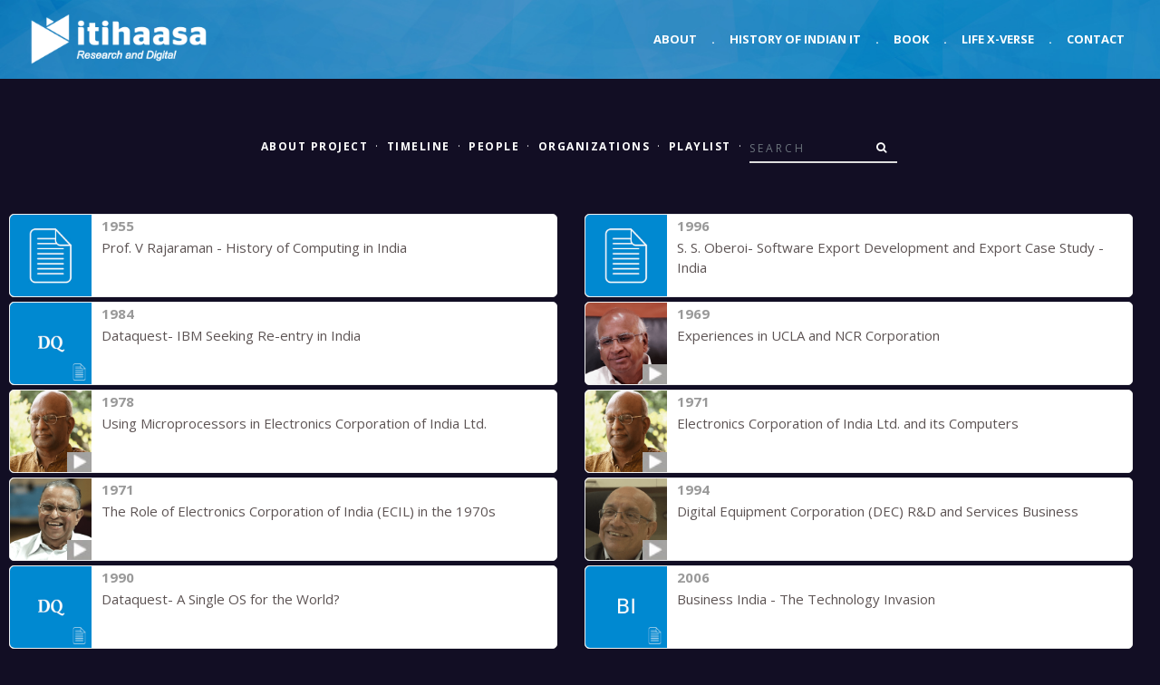

--- FILE ---
content_type: text/html; charset=UTF-8
request_url: https://itihaasa.com/search/field/?term=Whirlpool+Corporation
body_size: 6731
content:
<!DOCTYPE html>
<html lang="en">
<head>
    <!-- Google Analytics
    –––––––––––––––––––––––––––––––––––––––––––––––––– -->
    <!-- Global site tag (gtag.js) - Google Analytics -->
    <script async src="https://www.googletagmanager.com/gtag/js?id=UA-132691921-1"></script>
    <script>
      window.dataLayer = window.dataLayer || [];
      function gtag(){dataLayer.push(arguments);}
      gtag('js', new Date());

      gtag('config', 'UA-132691921-1');
    </script>

    <!-- Basic Page Needs
    –––––––––––––––––––––––––––––––––––––––––––––––––– -->
    <meta charset="utf-8">
    <title>Itihaasa</title>
    <meta name="description" content="">
    <meta name="author" content="">

    <!-- Mobile Specific Metas
    –––––––––––––––––––––––––––––––––––––––––––––––––– -->
    <meta name="viewport" content="width=device-width, initial-scale=1">

    <!-- FONT
    –––––––––––––––––––––––––––––––––––––––––––––––––– -->
    <link rel="stylesheet" id="royal_enqueue_Lato-css" href="https://fonts.googleapis.com/css?family=Lato%3A100%2C200%2C300%2C400%2C500%2C600%2C700%2C800%2C900&amp;ver=1.0.0" type="text/css" media="all">
    <link href="https://fonts.googleapis.com/css?family=Open+Sans:300,400italic,400,600,700" rel="stylesheet" type="text/css">
    <link href="https://fonts.googleapis.com/css?family=Raleway:100,400,300,600" rel="stylesheet" type="text/css">

 
    <!-- CSS
    –––––––––––––––––––––––––––––––––––––––––––––––––– -->
    <link rel="stylesheet" href="https://itihaasa.com/public/css/normalize.css">

    <!-- <link rel="stylesheet" href="css/skeleton.css"> -->

    <!-- Bootstrap core CSS -->
    <link rel="stylesheet" href="https://stackpath.bootstrapcdn.com/bootstrap/4.5.2/css/bootstrap.min.css" integrity="sha384-JcKb8q3iqJ61gNV9KGb8thSsNjpSL0n8PARn9HuZOnIxN0hoP+VmmDGMN5t9UJ0Z" crossorigin="anonymous">

    <!-- CSS
    –––––––––––––––––––––––––––––––––––––––––––––––––– -->
    <link rel="stylesheet" href="https://maxcdn.bootstrapcdn.com/font-awesome/4.7.0/css/font-awesome.min.css">
    <!-- Custom styles for this template -->
    <link href="https://itihaasa.com/public/css/style.css?v=1.2" rel="stylesheet">
    <link href="https://itihaasa.com/public/css/navbar.css" rel="stylesheet">
    <link href="https://itihaasa.com/public/css/carousel.css?v=1.3" rel="stylesheet">

    <!-- <link rel="stylesheet" href="https://itihaasa.com/public/css/navbar.css"> -->
    <link rel="stylesheet" href="https://itihaasa.com/public/css/page.css?v=1.3">
    <link rel="stylesheet" href="https://itihaasa.com/public/css/archive.css">
    <link rel="stylesheet" href="https://itihaasa.com/public/css/general.css">
    <link rel="stylesheet" href="https://itihaasa.com/public/css/flat.css">
    <link rel="stylesheet" href="https://itihaasa.com/public/css/form.css">
    <link rel="stylesheet" href="https://itihaasa.com/public/css/aux.css">
    <link rel="stylesheet" href="https://itihaasa.com/public/css/social.css">
    <link rel="stylesheet" href="https://itihaasa.com/public/css/viewer.css">
    <script type="text/javascript">var base_url = "https://itihaasa.com/";</script>

    <script src="https://ajax.googleapis.com/ajax/libs/jquery/3.5.1/jquery.min.js"></script>
    <script src="https://cdn.jsdelivr.net/npm/popper.js@1.16.1/dist/umd/popper.min.js" integrity="sha384-9/reFTGAW83EW2RDu2S0VKaIzap3H66lZH81PoYlFhbGU+6BZp6G7niu735Sk7lN" crossorigin="anonymous"></script>
    <script src="https://stackpath.bootstrapcdn.com/bootstrap/4.5.2/js/bootstrap.min.js" integrity="sha384-B4gt1jrGC7Jh4AgTPSdUtOBvfO8shuf57BaghqFfPlYxofvL8/KUEfYiJOMMV+rV" crossorigin="anonymous"></script>
    <script src="https://cdnjs.cloudflare.com/ajax/libs/masonry/3.1.5/masonry.pkgd.min.js" async></script>
    <script type="text/javascript" src="https://itihaasa.com/public/js/imagesloaded.pkgd.min.js"></script>    
    <script type="text/javascript" src="https://itihaasa.com/public/js/common.js" async></script>
    <!-- Favicon
    –––––––––––––––––––––––––––––––––––––––––––––––––– -->
    <link rel="icon" type="image/png" href="https://itihaasa.com/public/images/favicon.png?v=1.1">
</head>
<body>
    <!-- Navigation
    –––––––––––––––––––––––––––––––––––––––––––––––––– -->
    <header>
        <nav class="navbar navbar-expand-md fixed-top">
            <div class="container-fluid">  
                <a class="navbar-brand" href="https://itihaasa.com/"><img class="img-fluid" src="https://itihaasa.com/public//images/itihaasa-digital.png" alt="itihaasa logo" /></a>
                <button class="custom-toggler navbar-toggler" type="button" data-toggle="collapse" data-target="#navbarCollapse" aria-controls="navbarCollapse" aria-expanded="false" aria-label="Toggle navigation">
                    <span class="navbar-toggler-icon"></span>
                </button>
                <div class="collapse navbar-collapse" id="navbarCollapse">
                    <ul class="navbar-nav ml-auto">
                        <li class="nav-item active">
                            <a class="nav-link" href="https://itihaasa.com/">About</a>
                        </li>
                        <li class="nav-item d-none d-md-block">
                            <a class="nav-link" href="#">.</a>
                        </li>
                        <li class="nav-item">
                            <a class="nav-link" href="https://itihaasa.com/History">History of Indian IT</a>
                        </li>                        
                        <li class="nav-item d-none d-md-block">
                            <a class="nav-link" href="#">.</a>
                        </li>
                        <li class="nav-item">
                            <a class="nav-link" href="https://itihaasa.com/Book">Book</a>
                        </li>                        
                        <li class="nav-item d-none d-md-block">
                            <a class="nav-link" href="#">.</a>
                        </li>                        
                        <li class="nav-item">
                            <a class="nav-link" href="https://itihaasa.com/Life_X-verse">Life X-verse</a>
                        </li>                        
                        <li class="nav-item d-none d-md-block">
                            <a class="nav-link" href="#">.</a>
                        </li>
                        <li class="nav-item">
                            <a class="nav-link" href="mailto:info@itihaasa.com">Contact</a>
                        </li>
                    </ul>
                </div>
            </div>
        </nav>
    </header>
    <!-- End Navigation
    –––––––––––––––––––––––––––––––––––––––––––––––––– -->
<style>
    body{
        background-color: #120E24;
    }
</style>

<div class="container">
    <div class="row first-row">
        <!-- Column 1 -->
        <div class="col-md-12 text-center">
            <ul class="sub-nav nav justify-content-center mb-4">
                <li class="nav-item inline-list"><a href="https://itihaasa.com/History"><strong>About Project</strong></a></li>
                <li class="text-white"><a>·</a></li>
                <li class="nav-item"><a href="https://itihaasa.com/listing/timeline"><strong>Timeline</strong></a></li>
                <li class="text-white"><a>·</a></li>
                <li class="nav-item"><a href="https://itihaasa.com/listing/people"><strong>People</strong></a></li>
                <li class="text-white"><a>·</a></li>
                <li class="nav-item"><a href="https://itihaasa.com/listing/organizations"><strong>Organizations</strong></a></li>
                <li class="text-white"><a>·</a></li>
                <li class="nav-item"><a href="https://itihaasa.com/listing/playlist"><strong>Playlist</strong></a></li>
                <li class="text-white"><a>·</a></li>
                <li class="nav-item" id="searchForm">
                    <form class="form-inline navbar-form" role="search" action="https://itihaasa.com/search/field/" method="get">
                        <div class="input-group add-on">
                            <input type="text" class="form-control" placeholder="Search" name="term" id="term">
                            <input type="hidden" class="form-control" placeholder="FromSearchForm" name="sf" id="sf" value="1">
                            <div class="input-group-btn input-group-append">
                                <button class="btn btn-default" type="submit"><i class="fa fa-search"></i></button>
                            </div>
                        </div>
                    </form>
				</li>           
            </ul>
        </div>
    </div>
</div>


<script>
$(document).ready(function(){

    $('.post.no-border').prepend('<div class="albumTitle Search"><i class="fa fa-search"></i>' + '<br /><br /><span class="select">&quot;Whirlpool&quot; &quot;Corporation&quot;' + '</span></div>');

    $(window).scroll(function(){

        if ($(window).scrollTop() >= ($(document).height() - $(window).height())* 0.75){

            if($('#grid').attr('data-go') == '1') {

                var pagenum = parseInt($('#grid').attr('data-page')) + 1;
                $('#grid').attr('data-page', pagenum);

                var nextURL = window.location.href + '&page=' + pagenum;
                getresult(nextURL);
            }
        }
    });
});     
</script>


<div id="grid" class="container-fluid" data-page="1" data-go="1">
    <div class="row justify-content-around" id="posts">
        <div class="col-sm-12 col-md-5 col-lg-6">
            <div class="item clearfix ">
                <div class="item_thumb">
                    <div class="thumb_hover">
                        <a href="https://itihaasa.com/describe/sartefact/001_001_0723?term=Whirlpool+Corporation" title="View Details" target="_blank">
                                                            
                            <img src="https://itihaasa.com/public/images/stock/people/PDF.png" class="visible animated" />                        </a>
                    </div>
                </div>
                <div class="item_content">
                    <div class="item_meta clearfix">
                        <span class="meta_date">1955</span>
                    </div>
                    <p><a href="https://itihaasa.com/describe/sartefact/001_001_0723?term=Whirlpool+Corporation" title="View Details" target="_blank">Prof. V Rajaraman - History of Computing in India</a></p>
                </div>
            </div>
        </div>
        <div class="col-sm-12 col-md-5 col-lg-6">
            <div class="item clearfix ">
                <div class="item_thumb">
                    <div class="thumb_hover">
                        <a href="https://itihaasa.com/describe/sartefact/001_001_0714?term=Whirlpool+Corporation" title="View Details" target="_blank">
                                                            
                            <img src="https://itihaasa.com/public/images/stock/people/PDF.png" class="visible animated" />                        </a>
                    </div>
                </div>
                <div class="item_content">
                    <div class="item_meta clearfix">
                        <span class="meta_date">1996</span>
                    </div>
                    <p><a href="https://itihaasa.com/describe/sartefact/001_001_0714?term=Whirlpool+Corporation" title="View Details" target="_blank">S. S. Oberoi- Software Export Development and Export Case Study - India</a></p>
                </div>
            </div>
        </div>
        <div class="col-sm-12 col-md-5 col-lg-6">
            <div class="item clearfix ">
                <div class="item_thumb">
                    <div class="thumb_hover">
                        <a href="https://itihaasa.com/describe/sartefact/001_001_0505?term=Whirlpool+Corporation" title="View Details" target="_blank">
                                                              
                                <img src="https://itihaasa.com/public/images/stock/people/doc.jpg" class="fa-play" style="width:30%">
                                
                            <img src="https://itihaasa.com/public/images/stock/people/DQ.png" class="visible animated" />                        </a>
                    </div>
                </div>
                <div class="item_content">
                    <div class="item_meta clearfix">
                        <span class="meta_date">1984</span>
                    </div>
                    <p><a href="https://itihaasa.com/describe/sartefact/001_001_0505?term=Whirlpool+Corporation" title="View Details" target="_blank">Dataquest- IBM Seeking Re-entry in India</a></p>
                </div>
            </div>
        </div>
        <div class="col-sm-12 col-md-5 col-lg-6">
            <div class="item clearfix ">
                <div class="item_thumb">
                    <div class="thumb_hover">
                        <a href="https://itihaasa.com/describe/sartefact/001_001_0410?term=Whirlpool+Corporation" title="View Details" target="_blank">
                                                            <img src="https://itihaasa.com/public/images/stock/people/play.png" class="fa-play" style="width:30%">
                                
                            <img src="https://itihaasa.com/public/images/stock/people/S. Ramadorai.png" class="visible animated" />                        </a>
                    </div>
                </div>
                <div class="item_content">
                    <div class="item_meta clearfix">
                        <span class="meta_date">1969</span>
                    </div>
                    <p><a href="https://itihaasa.com/describe/sartefact/001_001_0410?term=Whirlpool+Corporation" title="View Details" target="_blank">Experiences in UCLA and NCR Corporation</a></p>
                </div>
            </div>
        </div>
        <div class="col-sm-12 col-md-5 col-lg-6">
            <div class="item clearfix ">
                <div class="item_thumb">
                    <div class="thumb_hover">
                        <a href="https://itihaasa.com/describe/sartefact/001_001_0320?term=Whirlpool+Corporation" title="View Details" target="_blank">
                                                            <img src="https://itihaasa.com/public/images/stock/people/play.png" class="fa-play" style="width:30%">
                                
                            <img src="https://itihaasa.com/public/images/stock/people/Dr. Sridhar Mitta.png" class="visible animated" />                        </a>
                    </div>
                </div>
                <div class="item_content">
                    <div class="item_meta clearfix">
                        <span class="meta_date">1978</span>
                    </div>
                    <p><a href="https://itihaasa.com/describe/sartefact/001_001_0320?term=Whirlpool+Corporation" title="View Details" target="_blank">Using Microprocessors in Electronics Corporation of India Ltd.</a></p>
                </div>
            </div>
        </div>
        <div class="col-sm-12 col-md-5 col-lg-6">
            <div class="item clearfix ">
                <div class="item_thumb">
                    <div class="thumb_hover">
                        <a href="https://itihaasa.com/describe/sartefact/001_001_0318?term=Whirlpool+Corporation" title="View Details" target="_blank">
                                                            <img src="https://itihaasa.com/public/images/stock/people/play.png" class="fa-play" style="width:30%">
                                
                            <img src="https://itihaasa.com/public/images/stock/people/Dr. Sridhar Mitta.png" class="visible animated" />                        </a>
                    </div>
                </div>
                <div class="item_content">
                    <div class="item_meta clearfix">
                        <span class="meta_date">1971</span>
                    </div>
                    <p><a href="https://itihaasa.com/describe/sartefact/001_001_0318?term=Whirlpool+Corporation" title="View Details" target="_blank">Electronics Corporation of India Ltd. and its Computers</a></p>
                </div>
            </div>
        </div>
        <div class="col-sm-12 col-md-5 col-lg-6">
            <div class="item clearfix ">
                <div class="item_thumb">
                    <div class="thumb_hover">
                        <a href="https://itihaasa.com/describe/sartefact/001_001_0274?term=Whirlpool+Corporation" title="View Details" target="_blank">
                                                            <img src="https://itihaasa.com/public/images/stock/people/play.png" class="fa-play" style="width:30%">
                                
                            <img src="https://itihaasa.com/public/images/stock/people/Prof. V. Rajaraman.png" class="visible animated" />                        </a>
                    </div>
                </div>
                <div class="item_content">
                    <div class="item_meta clearfix">
                        <span class="meta_date">1971</span>
                    </div>
                    <p><a href="https://itihaasa.com/describe/sartefact/001_001_0274?term=Whirlpool+Corporation" title="View Details" target="_blank">The Role of Electronics Corporation of India (ECIL) in the 1970s</a></p>
                </div>
            </div>
        </div>
        <div class="col-sm-12 col-md-5 col-lg-6">
            <div class="item clearfix ">
                <div class="item_thumb">
                    <div class="thumb_hover">
                        <a href="https://itihaasa.com/describe/sartefact/001_001_0430?term=Whirlpool+Corporation" title="View Details" target="_blank">
                                                            <img src="https://itihaasa.com/public/images/stock/people/play.png" class="fa-play" style="width:30%">
                                
                            <img src="https://itihaasa.com/public/images/stock/people/Som Mittal.png" class="visible animated" />                        </a>
                    </div>
                </div>
                <div class="item_content">
                    <div class="item_meta clearfix">
                        <span class="meta_date">1994</span>
                    </div>
                    <p><a href="https://itihaasa.com/describe/sartefact/001_001_0430?term=Whirlpool+Corporation" title="View Details" target="_blank">Digital Equipment Corporation (DEC) R&D and Services Business</a></p>
                </div>
            </div>
        </div>
        <div class="col-sm-12 col-md-5 col-lg-6">
            <div class="item clearfix ">
                <div class="item_thumb">
                    <div class="thumb_hover">
                        <a href="https://itihaasa.com/describe/sartefact/001_001_0566?term=Whirlpool+Corporation" title="View Details" target="_blank">
                                                              
                                <img src="https://itihaasa.com/public/images/stock/people/doc.jpg" class="fa-play" style="width:30%">
                                
                            <img src="https://itihaasa.com/public/images/stock/people/DQ.png" class="visible animated" />                        </a>
                    </div>
                </div>
                <div class="item_content">
                    <div class="item_meta clearfix">
                        <span class="meta_date">1990</span>
                    </div>
                    <p><a href="https://itihaasa.com/describe/sartefact/001_001_0566?term=Whirlpool+Corporation" title="View Details" target="_blank">Dataquest- A Single OS for the World?</a></p>
                </div>
            </div>
        </div>
        <div class="col-sm-12 col-md-5 col-lg-6">
            <div class="item clearfix ">
                <div class="item_thumb">
                    <div class="thumb_hover">
                        <a href="https://itihaasa.com/describe/sartefact/001_001_0758?term=Whirlpool+Corporation" title="View Details" target="_blank">
                                                              
                                <img src="https://itihaasa.com/public/images/stock/people/doc.jpg" class="fa-play" style="width:30%">
                                
                            <img src="https://itihaasa.com/public/images/stock/people/BI.png" class="visible animated" />                        </a>
                    </div>
                </div>
                <div class="item_content">
                    <div class="item_meta clearfix">
                        <span class="meta_date">2006</span>
                    </div>
                    <p><a href="https://itihaasa.com/describe/sartefact/001_001_0758?term=Whirlpool+Corporation" title="View Details" target="_blank">Business India - The Technology Invasion</a></p>
                </div>
            </div>
        </div>
        <div class="col-sm-12 col-md-5 col-lg-6">
            <div class="item clearfix ">
                <div class="item_thumb">
                    <div class="thumb_hover">
                        <a href="https://itihaasa.com/describe/sartefact/001_001_0039?term=Whirlpool+Corporation" title="View Details" target="_blank">
                                                            <img src="https://itihaasa.com/public/images/stock/people/play.png" class="fa-play" style="width:30%">
                                
                            <img src="https://itihaasa.com/public/images/stock/people/Azim H. Premji.png" class="visible animated" />                        </a>
                    </div>
                </div>
                <div class="item_content">
                    <div class="item_meta clearfix">
                        <span class="meta_date">1983</span>
                    </div>
                    <p><a href="https://itihaasa.com/describe/sartefact/001_001_0039?term=Whirlpool+Corporation" title="View Details" target="_blank">Software Products of Wipro Systems in the Early 1980s</a></p>
                </div>
            </div>
        </div>
        <div class="col-sm-12 col-md-5 col-lg-6">
            <div class="item clearfix ">
                <div class="item_thumb">
                    <div class="thumb_hover">
                        <a href="https://itihaasa.com/describe/sartefact/001_001_0757?term=Whirlpool+Corporation" title="View Details" target="_blank">
                                                              
                                <img src="https://itihaasa.com/public/images/stock/people/doc.jpg" class="fa-play" style="width:30%">
                                
                            <img src="https://itihaasa.com/public/images/stock/people/BI.png" class="visible animated" />                        </a>
                    </div>
                </div>
                <div class="item_content">
                    <div class="item_meta clearfix">
                        <span class="meta_date">2005</span>
                    </div>
                    <p><a href="https://itihaasa.com/describe/sartefact/001_001_0757?term=Whirlpool+Corporation" title="View Details" target="_blank">Business India - IBM: New Blue</a></p>
                </div>
            </div>
        </div>
        <div class="col-sm-12 col-md-5 col-lg-6">
            <div class="item clearfix ">
                <div class="item_thumb">
                    <div class="thumb_hover">
                        <a href="https://itihaasa.com/describe/sartefact/001_001_0319?term=Whirlpool+Corporation" title="View Details" target="_blank">
                                                            <img src="https://itihaasa.com/public/images/stock/people/play.png" class="fa-play" style="width:30%">
                                
                            <img src="https://itihaasa.com/public/images/stock/people/Dr. Sridhar Mitta.png" class="visible animated" />                        </a>
                    </div>
                </div>
                <div class="item_content">
                    <div class="item_meta clearfix">
                        <span class="meta_date">1978</span>
                    </div>
                    <p><a href="https://itihaasa.com/describe/sartefact/001_001_0319?term=Whirlpool+Corporation" title="View Details" target="_blank">Mission of Electronics Corporation of India Ltd.</a></p>
                </div>
            </div>
        </div>
        <div class="col-sm-12 col-md-5 col-lg-6">
            <div class="item clearfix ">
                <div class="item_thumb">
                    <div class="thumb_hover">
                        <a href="https://itihaasa.com/describe/sartefact/001_001_1137?term=Whirlpool+Corporation" title="View Details" target="_blank">
                                                            <img src="https://itihaasa.com/public/images/stock/people/play.png" class="fa-play" style="width:30%">
                                
                            <img src="https://itihaasa.com/public/images/stock/people/N. Chandrasekaran.png" class="visible animated" />                        </a>
                    </div>
                </div>
                <div class="item_content">
                    <div class="item_meta clearfix">
                        <span class="meta_date">1993</span>
                    </div>
                    <p><a href="https://itihaasa.com/describe/sartefact/001_001_1137?term=Whirlpool+Corporation" title="View Details" target="_blank">Experiences with the prestigious Resolution Trust Corporation project</a></p>
                </div>
            </div>
        </div>
        <div class="col-sm-12 col-md-5 col-lg-6">
            <div class="item clearfix ">
                <div class="item_thumb">
                    <div class="thumb_hover">
                        <a href="https://itihaasa.com/describe/sartefact/001_001_0148?term=Whirlpool+Corporation" title="View Details" target="_blank">
                                                            <img src="https://itihaasa.com/public/images/stock/people/play.png" class="fa-play" style="width:30%">
                                
                            <img src="https://itihaasa.com/public/images/stock/people/Saurabh Srivastava.png" class="visible animated" />                        </a>
                    </div>
                </div>
                <div class="item_content">
                    <div class="item_meta clearfix">
                        <span class="meta_date">1986</span>
                    </div>
                    <p><a href="https://itihaasa.com/describe/sartefact/001_001_0148?term=Whirlpool+Corporation" title="View Details" target="_blank">Tata Burroughs and Tata Unisys</a></p>
                </div>
            </div>
        </div>
        <div class="col-sm-12 col-md-5 col-lg-6">
            <div class="item clearfix ">
                <div class="item_thumb">
                    <div class="thumb_hover">
                        <a href="https://itihaasa.com/describe/sartefact/001_001_0281?term=Whirlpool+Corporation" title="View Details" target="_blank">
                                                            <img src="https://itihaasa.com/public/images/stock/people/play.png" class="fa-play" style="width:30%">
                                
                            <img src="https://itihaasa.com/public/images/stock/people/Sharad Sharma.png" class="visible animated" />                        </a>
                    </div>
                </div>
                <div class="item_content">
                    <div class="item_meta clearfix">
                        <span class="meta_date">1986</span>
                    </div>
                    <p><a href="https://itihaasa.com/describe/sartefact/001_001_0281?term=Whirlpool+Corporation" title="View Details" target="_blank">Unix makes an Entry into India and DCM Days</a></p>
                </div>
            </div>
        </div>
        <div class="col-sm-12 col-md-5 col-lg-6">
            <div class="item clearfix ">
                <div class="item_thumb">
                    <div class="thumb_hover">
                        <a href="https://itihaasa.com/describe/sartefact/001_001_0415?term=Whirlpool+Corporation" title="View Details" target="_blank">
                                                            <img src="https://itihaasa.com/public/images/stock/people/play.png" class="fa-play" style="width:30%">
                                
                            <img src="https://itihaasa.com/public/images/stock/people/S. Ramadorai.png" class="visible animated" />                        </a>
                    </div>
                </div>
                <div class="item_content">
                    <div class="item_meta clearfix">
                        <span class="meta_date">1988</span>
                    </div>
                    <p><a href="https://itihaasa.com/describe/sartefact/001_001_0415?term=Whirlpool+Corporation" title="View Details" target="_blank">Journey of the IT Industry from Late 1980s to 2000</a></p>
                </div>
            </div>
        </div>
        <div class="col-sm-12 col-md-5 col-lg-6">
            <div class="item clearfix ">
                <div class="item_thumb">
                    <div class="thumb_hover">
                        <a href="https://itihaasa.com/describe/sartefact/001_001_0322?term=Whirlpool+Corporation" title="View Details" target="_blank">
                                                            <img src="https://itihaasa.com/public/images/stock/people/play.png" class="fa-play" style="width:30%">
                                
                            <img src="https://itihaasa.com/public/images/stock/people/Dr. Sridhar Mitta.png" class="visible animated" />                        </a>
                    </div>
                </div>
                <div class="item_content">
                    <div class="item_meta clearfix">
                        <span class="meta_date">1990</span>
                    </div>
                    <p><a href="https://itihaasa.com/describe/sartefact/001_001_0322?term=Whirlpool+Corporation" title="View Details" target="_blank">Genesis of R&D Services</a></p>
                </div>
            </div>
        </div>
        <div class="col-sm-12 col-md-5 col-lg-6">
            <div class="item clearfix ">
                <div class="item_thumb">
                    <div class="thumb_hover">
                        <a href="https://itihaasa.com/describe/sartefact/001_001_0511?term=Whirlpool+Corporation" title="View Details" target="_blank">
                                                              
                                <img src="https://itihaasa.com/public/images/stock/people/doc.jpg" class="fa-play" style="width:30%">
                                
                            <img src="https://itihaasa.com/public/images/stock/people/DQ.png" class="visible animated" />                        </a>
                    </div>
                </div>
                <div class="item_content">
                    <div class="item_meta clearfix">
                        <span class="meta_date">1985</span>
                    </div>
                    <p><a href="https://itihaasa.com/describe/sartefact/001_001_0511?term=Whirlpool+Corporation" title="View Details" target="_blank">Dataquest- In comes UNIX. But how?</a></p>
                </div>
            </div>
        </div>
        <div class="col-sm-12 col-md-5 col-lg-6">
            <div class="item clearfix ">
                <div class="item_thumb">
                    <div class="thumb_hover">
                        <a href="https://itihaasa.com/describe/sartefact/001_001_0413?term=Whirlpool+Corporation" title="View Details" target="_blank">
                                                            <img src="https://itihaasa.com/public/images/stock/people/play.png" class="fa-play" style="width:30%">
                                
                            <img src="https://itihaasa.com/public/images/stock/people/S. Ramadorai.png" class="visible animated" />                        </a>
                    </div>
                </div>
                <div class="item_content">
                    <div class="item_meta clearfix">
                        <span class="meta_date">1979</span>
                    </div>
                    <p><a href="https://itihaasa.com/describe/sartefact/001_001_0413?term=Whirlpool+Corporation" title="View Details" target="_blank">Being the First Resident Manager, USA for TCS</a></p>
                </div>
            </div>
        </div>
        <div class="col-sm-12 col-md-5 col-lg-6">
            <div class="item clearfix ">
                <div class="item_thumb">
                    <div class="thumb_hover">
                        <a href="https://itihaasa.com/describe/sartefact/001_001_0983?term=Whirlpool+Corporation" title="View Details" target="_blank">
                                                            <img src="https://itihaasa.com/public/images/stock/people/play.png" class="fa-play" style="width:30%">
                                
                            <img src="https://itihaasa.com/public/images/stock/people/Dr. Lalit Kanodia.png" class="visible animated" />                        </a>
                    </div>
                </div>
                <div class="item_content">
                    <div class="item_meta clearfix">
                        <span class="meta_date">1978</span>
                    </div>
                    <p><a href="https://itihaasa.com/describe/sartefact/001_001_0983?term=Whirlpool+Corporation" title="View Details" target="_blank">IBM leaving India and its Impact</a></p>
                </div>
            </div>
        </div>
        <div class="col-sm-12 col-md-5 col-lg-6">
            <div class="item clearfix ">
                <div class="item_thumb">
                    <div class="thumb_hover">
                        <a href="https://itihaasa.com/describe/sartefact/001_001_0213?term=Whirlpool+Corporation" title="View Details" target="_blank">
                                                            <img src="https://itihaasa.com/public/images/stock/people/play.png" class="fa-play" style="width:30%">
                                
                            <img src="https://itihaasa.com/public/images/stock/people/Pradeep Kar.png" class="visible animated" />                        </a>
                    </div>
                </div>
                <div class="item_content">
                    <div class="item_meta clearfix">
                        <span class="meta_date">1997</span>
                    </div>
                    <p><a href="https://itihaasa.com/describe/sartefact/001_001_0213?term=Whirlpool+Corporation" title="View Details" target="_blank">The First India visit of Bill Gates in 1997</a></p>
                </div>
            </div>
        </div>
        <div class="col-sm-12 col-md-5 col-lg-6">
            <div class="item clearfix ">
                <div class="item_thumb">
                    <div class="thumb_hover">
                        <a href="https://itihaasa.com/describe/sartefact/001_001_0995?term=Whirlpool+Corporation" title="View Details" target="_blank">
                                                            <img src="https://itihaasa.com/public/images/stock/people/play.png" class="fa-play" style="width:30%">
                                
                            <img src="https://itihaasa.com/public/images/stock/people/Krishnakumar Natarajan.png" class="visible animated" />                        </a>
                    </div>
                </div>
                <div class="item_content">
                    <div class="item_meta clearfix">
                        <span class="meta_date">1990</span>
                    </div>
                    <p><a href="https://itihaasa.com/describe/sartefact/001_001_0995?term=Whirlpool+Corporation" title="View Details" target="_blank">Wipro diversifies into IT and R&D Services</a></p>
                </div>
            </div>
        </div>
        <div class="col-sm-12 col-md-5 col-lg-6">
            <div class="item clearfix ">
                <div class="item_thumb">
                    <div class="thumb_hover">
                        <a href="https://itihaasa.com/describe/sartefact/001_001_0416?term=Whirlpool+Corporation" title="View Details" target="_blank">
                                                            <img src="https://itihaasa.com/public/images/stock/people/play.png" class="fa-play" style="width:30%">
                                
                            <img src="https://itihaasa.com/public/images/stock/people/S. Ramadorai.png" class="visible animated" />                        </a>
                    </div>
                </div>
                <div class="item_content">
                    <div class="item_meta clearfix">
                        <span class="meta_date">1990</span>
                    </div>
                    <p><a href="https://itihaasa.com/describe/sartefact/001_001_0416?term=Whirlpool+Corporation" title="View Details" target="_blank">Role of MNCs in Nurturing the Indian IT Industry</a></p>
                </div>
            </div>
        </div>
        <div class="col-sm-12 col-md-5 col-lg-6">
            <div class="item clearfix ">
                <div class="item_thumb">
                    <div class="thumb_hover">
                        <a href="https://itihaasa.com/describe/sartefact/001_001_1054?term=Whirlpool+Corporation" title="View Details" target="_blank">
                                                            
                            <img src="https://itihaasa.com/public/images/stock/people/PDF.png" class="visible animated" />                        </a>
                    </div>
                </div>
                <div class="item_content">
                    <div class="item_meta clearfix">
                        <span class="meta_date">1968</span>
                    </div>
                    <p><a href="https://itihaasa.com/describe/sartefact/001_001_1054?term=Whirlpool+Corporation" title="View Details" target="_blank">Dr. Lalit Kanodia - TCS Brochure: 3</a></p>
                </div>
            </div>
        </div>
        <div class="col-sm-12 col-md-5 col-lg-6">
            <div class="item clearfix ">
                <div class="item_thumb">
                    <div class="thumb_hover">
                        <a href="https://itihaasa.com/describe/sartefact/001_001_0855?term=Whirlpool+Corporation" title="View Details" target="_blank">
                                                              
                                <img src="https://itihaasa.com/public/images/stock/people/doc.jpg" class="fa-play" style="width:30%">
                                
                            <img src="https://itihaasa.com/public/images/stock/people/TOI.png" class="visible animated" />                        </a>
                    </div>
                </div>
                <div class="item_content">
                    <div class="item_meta clearfix">
                        <span class="meta_date">1991</span>
                    </div>
                    <p><a href="https://itihaasa.com/describe/sartefact/001_001_0855?term=Whirlpool+Corporation" title="View Details" target="_blank">Times of India- Moving Closer to UNIX</a></p>
                </div>
            </div>
        </div>
        <div class="col-sm-12 col-md-5 col-lg-6">
            <div class="item clearfix ">
                <div class="item_thumb">
                    <div class="thumb_hover">
                        <a href="https://itihaasa.com/describe/sartefact/001_001_0426?term=Whirlpool+Corporation" title="View Details" target="_blank">
                                                            <img src="https://itihaasa.com/public/images/stock/people/play.png" class="fa-play" style="width:30%">
                                
                            <img src="https://itihaasa.com/public/images/stock/people/Som Mittal.png" class="visible animated" />                        </a>
                    </div>
                </div>
                <div class="item_content">
                    <div class="item_meta clearfix">
                        <span class="meta_date">1992</span>
                    </div>
                    <p><a href="https://itihaasa.com/describe/sartefact/001_001_0426?term=Whirlpool+Corporation" title="View Details" target="_blank">Wipro's Computer Business in the Early 1990s</a></p>
                </div>
            </div>
        </div>
        <div class="col-sm-12 col-md-5 col-lg-6">
            <div class="item clearfix ">
                <div class="item_thumb">
                    <div class="thumb_hover">
                        <a href="https://itihaasa.com/describe/sartefact/001_001_0974?term=Whirlpool+Corporation" title="View Details" target="_blank">
                                                            <img src="https://itihaasa.com/public/images/stock/people/play.png" class="fa-play" style="width:30%">
                                
                            <img src="https://itihaasa.com/public/images/stock/people/S. 'Kris' Gopalakrishnan.png" class="visible animated" />                        </a>
                    </div>
                </div>
                <div class="item_content">
                    <div class="item_meta clearfix">
                        <span class="meta_date">1970</span>
                    </div>
                    <p><a href="https://itihaasa.com/describe/sartefact/001_001_0974?term=Whirlpool+Corporation" title="View Details" target="_blank">An Overview of Indian IT in the 1970s</a></p>
                </div>
            </div>
        </div>
        <div class="col-sm-12 col-md-5 col-lg-6">
            <div class="item clearfix ">
                <div class="item_thumb">
                    <div class="thumb_hover">
                        <a href="https://itihaasa.com/describe/sartefact/001_001_0638?term=Whirlpool+Corporation" title="View Details" target="_blank">
                                                            <img src="https://itihaasa.com/public/images/stock/people/play.png" class="fa-play" style="width:30%">
                                
                            <img src="https://itihaasa.com/public/images/stock/people/Diwakar Nigam.png" class="visible animated" />                        </a>
                    </div>
                </div>
                <div class="item_content">
                    <div class="item_meta clearfix">
                        <span class="meta_date">1985</span>
                    </div>
                    <p><a href="https://itihaasa.com/describe/sartefact/001_001_0638?term=Whirlpool+Corporation" title="View Details" target="_blank">Compilers and System Software Products at Softek Limited</a></p>
                </div>
            </div>
        </div>
        <div class="col-sm-12 col-md-5 col-lg-6">
            <div class="item clearfix ">
                <div class="item_thumb">
                    <div class="thumb_hover">
                        <a href="https://itihaasa.com/describe/sartefact/001_001_0768?term=Whirlpool+Corporation" title="View Details" target="_blank">
                                                              
                                <img src="https://itihaasa.com/public/images/stock/people/doc.jpg" class="fa-play" style="width:30%">
                                
                            <img src="https://itihaasa.com/public/images/stock/people/BI.png" class="visible animated" />                        </a>
                    </div>
                </div>
                <div class="item_content">
                    <div class="item_meta clearfix">
                        <span class="meta_date">2010</span>
                    </div>
                    <p><a href="https://itihaasa.com/describe/sartefact/001_001_0768?term=Whirlpool+Corporation" title="View Details" target="_blank">Business India - Twitter Generation</a></p>
                </div>
            </div>
        </div>
        <div class="col-sm-12 col-md-5 col-lg-6">
            <div class="item clearfix ">
                <div class="item_thumb">
                    <div class="thumb_hover">
                        <a href="https://itihaasa.com/describe/sartefact/001_001_0256?term=Whirlpool+Corporation" title="View Details" target="_blank">
                                                            <img src="https://itihaasa.com/public/images/stock/people/play.png" class="fa-play" style="width:30%">
                                
                            <img src="https://itihaasa.com/public/images/stock/people/Prof. S. Sadagopan.png" class="visible animated" />                        </a>
                    </div>
                </div>
                <div class="item_content">
                    <div class="item_meta clearfix">
                        <span class="meta_date">1984</span>
                    </div>
                    <p><a href="https://itihaasa.com/describe/sartefact/001_001_0256?term=Whirlpool+Corporation" title="View Details" target="_blank">The Role of Computer Society of India in Nurturing the Domestic IT Industry</a></p>
                </div>
            </div>
        </div>
        <div class="col-sm-12 col-md-5 col-lg-6">
            <div class="item clearfix ">
                <div class="item_thumb">
                    <div class="thumb_hover">
                        <a href="https://itihaasa.com/describe/sartefact/001_001_0721?term=Whirlpool+Corporation" title="View Details" target="_blank">
                                                            
                            <img src="https://itihaasa.com/public/images/stock/people/PDF.png" class="visible animated" />                        </a>
                    </div>
                </div>
                <div class="item_content">
                    <div class="item_meta clearfix">
                        <span class="meta_date">1982</span>
                    </div>
                    <p><a href="https://itihaasa.com/describe/sartefact/001_001_0721?term=Whirlpool+Corporation" title="View Details" target="_blank">Prof. V Rajaraman - My Reminiscences of SERC Formation</a></p>
                </div>
            </div>
        </div>
        <div class="col-sm-12 col-md-5 col-lg-6">
            <div class="item clearfix ">
                <div class="item_thumb">
                    <div class="thumb_hover">
                        <a href="https://itihaasa.com/describe/sartefact/001_001_0508?term=Whirlpool+Corporation" title="View Details" target="_blank">
                                                              
                                <img src="https://itihaasa.com/public/images/stock/people/doc.jpg" class="fa-play" style="width:30%">
                                
                            <img src="https://itihaasa.com/public/images/stock/people/DQ.png" class="visible animated" />                        </a>
                    </div>
                </div>
                <div class="item_content">
                    <div class="item_meta clearfix">
                        <span class="meta_date">1984</span>
                    </div>
                    <p><a href="https://itihaasa.com/describe/sartefact/001_001_0508?term=Whirlpool+Corporation" title="View Details" target="_blank">Dataquest- The 16 bit Best Seller</a></p>
                </div>
            </div>
        </div>
        <div class="col-sm-12 col-md-5 col-lg-6">
            <div class="item clearfix ">
                <div class="item_thumb">
                    <div class="thumb_hover">
                        <a href="https://itihaasa.com/describe/sartefact/001_001_0439?term=Whirlpool+Corporation" title="View Details" target="_blank">
                                                            <img src="https://itihaasa.com/public/images/stock/people/play.png" class="fa-play" style="width:30%">
                                
                            <img src="https://itihaasa.com/public/images/stock/people/Som Mittal.png" class="visible animated" />                        </a>
                    </div>
                </div>
                <div class="item_content">
                    <div class="item_meta clearfix">
                        <span class="meta_date">1985</span>
                    </div>
                    <p><a href="https://itihaasa.com/describe/sartefact/001_001_0439?term=Whirlpool+Corporation" title="View Details" target="_blank">Passenger Reservation System of the Indian Railways</a></p>
                </div>
            </div>
        </div>
        <div class="col-sm-12 col-md-5 col-lg-6">
            <div class="item clearfix ">
                <div class="item_thumb">
                    <div class="thumb_hover">
                        <a href="https://itihaasa.com/describe/sartefact/001_001_0766?term=Whirlpool+Corporation" title="View Details" target="_blank">
                                                              
                                <img src="https://itihaasa.com/public/images/stock/people/doc.jpg" class="fa-play" style="width:30%">
                                
                            <img src="https://itihaasa.com/public/images/stock/people/BI.png" class="visible animated" />                        </a>
                    </div>
                </div>
                <div class="item_content">
                    <div class="item_meta clearfix">
                        <span class="meta_date">2009</span>
                    </div>
                    <p><a href="https://itihaasa.com/describe/sartefact/001_001_0766?term=Whirlpool+Corporation" title="View Details" target="_blank">Business India - The Unanswered Questions</a></p>
                </div>
            </div>
        </div>
        <div class="col-sm-12 col-md-5 col-lg-6">
            <div class="item clearfix ">
                <div class="item_thumb">
                    <div class="thumb_hover">
                        <a href="https://itihaasa.com/describe/sartefact/001_001_0025?term=Whirlpool+Corporation" title="View Details" target="_blank">
                                                            <img src="https://itihaasa.com/public/images/stock/people/play.png" class="fa-play" style="width:30%">
                                
                            <img src="https://itihaasa.com/public/images/stock/people/Ashok Soota.png" class="visible animated" />                        </a>
                    </div>
                </div>
                <div class="item_content">
                    <div class="item_meta clearfix">
                        <span class="meta_date">1990</span>
                    </div>
                    <p><a href="https://itihaasa.com/describe/sartefact/001_001_0025?term=Whirlpool+Corporation" title="View Details" target="_blank">Focus on Quality, Corporate governance, Right-shoring, Learning & Development in the IT Services Industry</a></p>
                </div>
            </div>
        </div>
        <div class="col-sm-12 col-md-5 col-lg-6">
            <div class="item clearfix ">
                <div class="item_thumb">
                    <div class="thumb_hover">
                        <a href="https://itihaasa.com/describe/sartefact/001_001_0886?term=Whirlpool+Corporation" title="View Details" target="_blank">
                                                              
                                <img src="https://itihaasa.com/public/images/stock/people/doc.jpg" class="fa-play" style="width:30%">
                                
                            <img src="https://itihaasa.com/public/images/stock/people/TOI.png" class="visible animated" />                        </a>
                    </div>
                </div>
                <div class="item_content">
                    <div class="item_meta clearfix">
                        <span class="meta_date">2003</span>
                    </div>
                    <p><a href="https://itihaasa.com/describe/sartefact/001_001_0886?term=Whirlpool+Corporation" title="View Details" target="_blank">Times of India- Indian Tech Trio does a Billion-Dollar strut</a></p>
                </div>
            </div>
        </div>
        <div class="col-sm-12 col-md-5 col-lg-6">
            <div class="item clearfix ">
                <div class="item_thumb">
                    <div class="thumb_hover">
                        <a href="https://itihaasa.com/describe/sartefact/001_001_0763?term=Whirlpool+Corporation" title="View Details" target="_blank">
                                                              
                                <img src="https://itihaasa.com/public/images/stock/people/doc.jpg" class="fa-play" style="width:30%">
                                
                            <img src="https://itihaasa.com/public/images/stock/people/BI.png" class="visible animated" />                        </a>
                    </div>
                </div>
                <div class="item_content">
                    <div class="item_meta clearfix">
                        <span class="meta_date">2006</span>
                    </div>
                    <p><a href="https://itihaasa.com/describe/sartefact/001_001_0763?term=Whirlpool+Corporation" title="View Details" target="_blank">Business India - Chip of a New Block</a></p>
                </div>
            </div>
        </div>
        <div class="col-sm-12 col-md-5 col-lg-6">
            <div class="item clearfix ">
                <div class="item_thumb">
                    <div class="thumb_hover">
                        <a href="https://itihaasa.com/describe/sartefact/001_001_0537?term=Whirlpool+Corporation" title="View Details" target="_blank">
                                                              
                                <img src="https://itihaasa.com/public/images/stock/people/doc.jpg" class="fa-play" style="width:30%">
                                
                            <img src="https://itihaasa.com/public/images/stock/people/DQ.png" class="visible animated" />                        </a>
                    </div>
                </div>
                <div class="item_content">
                    <div class="item_meta clearfix">
                        <span class="meta_date">1987</span>
                    </div>
                    <p><a href="https://itihaasa.com/describe/sartefact/001_001_0537?term=Whirlpool+Corporation" title="View Details" target="_blank">Dataquest- Software Exports to Double</a></p>
                </div>
            </div>
        </div>
        <div class="col-sm-12 col-md-5 col-lg-6">
            <div class="item clearfix ">
                <div class="item_thumb">
                    <div class="thumb_hover">
                        <a href="https://itihaasa.com/describe/sartefact/001_001_0958?term=Whirlpool+Corporation" title="View Details" target="_blank">
                                                              
                                <img src="https://itihaasa.com/public/images/stock/people/doc.jpg" class="fa-play" style="width:30%">
                                
                            <img src="https://itihaasa.com/public/images/stock/people/TOI.png" class="visible animated" />                        </a>
                    </div>
                </div>
                <div class="item_content">
                    <div class="item_meta clearfix">
                        <span class="meta_date">1998</span>
                    </div>
                    <p><a href="https://itihaasa.com/describe/sartefact/001_001_0958?term=Whirlpool+Corporation" title="View Details" target="_blank">Times of India- C-DAC Experts Build a Supercomputer</a></p>
                </div>
            </div>
        </div>
        <div class="col-sm-12 col-md-5 col-lg-6">
            <div class="item clearfix ">
                <div class="item_thumb">
                    <div class="thumb_hover">
                        <a href="https://itihaasa.com/describe/sartefact/001_001_0162?term=Whirlpool+Corporation" title="View Details" target="_blank">
                                                            <img src="https://itihaasa.com/public/images/stock/people/play.png" class="fa-play" style="width:30%">
                                
                            <img src="https://itihaasa.com/public/images/stock/people/Saurabh Srivastava.png" class="visible animated" />                        </a>
                    </div>
                </div>
                <div class="item_content">
                    <div class="item_meta clearfix">
                        <span class="meta_date">2015</span>
                    </div>
                    <p><a href="https://itihaasa.com/describe/sartefact/001_001_0162?term=Whirlpool+Corporation" title="View Details" target="_blank">Current Entrepreneurial Ecosystem</a></p>
                </div>
            </div>
        </div>
        <div class="col-sm-12 col-md-5 col-lg-6">
            <div class="item clearfix ">
                <div class="item_thumb">
                    <div class="thumb_hover">
                        <a href="https://itihaasa.com/describe/sartefact/001_001_0619?term=Whirlpool+Corporation" title="View Details" target="_blank">
                                                            <img src="https://itihaasa.com/public/images/stock/people/play.png" class="fa-play" style="width:30%">
                                
                            <img src="https://itihaasa.com/public/images/stock/people/Bharat Goenka.png" class="visible animated" />                        </a>
                    </div>
                </div>
                <div class="item_content">
                    <div class="item_meta clearfix">
                        <span class="meta_date">1985</span>
                    </div>
                    <p><a href="https://itihaasa.com/describe/sartefact/001_001_0619?term=Whirlpool+Corporation" title="View Details" target="_blank">The Evolution of the Software Product Industry in India</a></p>
                </div>
            </div>
        </div>
        <div class="col-sm-12 col-md-5 col-lg-6">
            <div class="item clearfix ">
                <div class="item_thumb">
                    <div class="thumb_hover">
                        <a href="https://itihaasa.com/describe/sartefact/001_001_0115?term=Whirlpool+Corporation" title="View Details" target="_blank">
                                                            <img src="https://itihaasa.com/public/images/stock/people/play.png" class="fa-play" style="width:30%">
                                
                            <img src="https://itihaasa.com/public/images/stock/people/R. Chandrashekhar.png" class="visible animated" />                        </a>
                    </div>
                </div>
                <div class="item_content">
                    <div class="item_meta clearfix">
                        <span class="meta_date">1996</span>
                    </div>
                    <p><a href="https://itihaasa.com/describe/sartefact/001_001_0115?term=Whirlpool+Corporation" title="View Details" target="_blank">IT Industry in Hyderabad</a></p>
                </div>
            </div>
        </div>
        <div class="col-sm-12 col-md-5 col-lg-6">
            <div class="item clearfix ">
                <div class="item_thumb">
                    <div class="thumb_hover">
                        <a href="https://itihaasa.com/describe/sartefact/001_001_1130?term=Whirlpool+Corporation" title="View Details" target="_blank">
                                                            <img src="https://itihaasa.com/public/images/stock/people/play.png" class="fa-play" style="width:30%">
                                
                            <img src="https://itihaasa.com/public/images/stock/people/K.V. Ramani.png" class="visible animated" />                        </a>
                    </div>
                </div>
                <div class="item_content">
                    <div class="item_meta clearfix">
                        <span class="meta_date">2004</span>
                    </div>
                    <p><a href="https://itihaasa.com/describe/sartefact/001_001_1130?term=Whirlpool+Corporation" title="View Details" target="_blank">Formation of Flextronics India - a complex merger of five companies</a></p>
                </div>
            </div>
        </div>
        <div class="col-sm-12 col-md-5 col-lg-6">
            <div class="item clearfix ">
                <div class="item_thumb">
                    <div class="thumb_hover">
                        <a href="https://itihaasa.com/describe/sartefact/001_001_0871?term=Whirlpool+Corporation" title="View Details" target="_blank">
                                                              
                                <img src="https://itihaasa.com/public/images/stock/people/doc.jpg" class="fa-play" style="width:30%">
                                
                            <img src="https://itihaasa.com/public/images/stock/people/TOI.png" class="visible animated" />                        </a>
                    </div>
                </div>
                <div class="item_content">
                    <div class="item_meta clearfix">
                        <span class="meta_date">1999</span>
                    </div>
                    <p><a href="https://itihaasa.com/describe/sartefact/001_001_0871?term=Whirlpool+Corporation" title="View Details" target="_blank">Times of India- Infosys Still Going Strong on NASDAQ</a></p>
                </div>
            </div>
        </div>
        <div class="col-sm-12 col-md-5 col-lg-6">
            <div class="item clearfix ">
                <div class="item_thumb">
                    <div class="thumb_hover">
                        <a href="https://itihaasa.com/describe/sartefact/001_001_0540?term=Whirlpool+Corporation" title="View Details" target="_blank">
                                                              
                                <img src="https://itihaasa.com/public/images/stock/people/doc.jpg" class="fa-play" style="width:30%">
                                
                            <img src="https://itihaasa.com/public/images/stock/people/DQ.png" class="visible animated" />                        </a>
                    </div>
                </div>
                <div class="item_content">
                    <div class="item_meta clearfix">
                        <span class="meta_date">1984</span>
                    </div>
                    <p><a href="https://itihaasa.com/describe/sartefact/001_001_0540?term=Whirlpool+Corporation" title="View Details" target="_blank">Dataquest- A Look at SEEPZ Companies</a></p>
                </div>
            </div>
        </div>
        <div class="col-sm-12 col-md-5 col-lg-6">
            <div class="item clearfix ">
                <div class="item_thumb">
                    <div class="thumb_hover">
                        <a href="https://itihaasa.com/describe/sartefact/001_001_0452?term=Whirlpool+Corporation" title="View Details" target="_blank">
                                                            <img src="https://itihaasa.com/public/images/stock/people/play.png" class="fa-play" style="width:30%">
                                
                            <img src="https://itihaasa.com/public/images/stock/people/Subroto Bagchi.png" class="visible animated" />                        </a>
                    </div>
                </div>
                <div class="item_content">
                    <div class="item_meta clearfix">
                        <span class="meta_date">1988</span>
                    </div>
                    <p><a href="https://itihaasa.com/describe/sartefact/001_001_0452?term=Whirlpool+Corporation" title="View Details" target="_blank">Opening the Sun Microsystems Account, with a World Map</a></p>
                </div>
            </div>
        </div>
        <div class="col-sm-12 col-md-5 col-lg-6">
            <div class="item clearfix ">
                <div class="item_thumb">
                    <div class="thumb_hover">
                        <a href="https://itihaasa.com/describe/sartefact/001_001_0736?term=Whirlpool+Corporation" title="View Details" target="_blank">
                                                            <img src="https://itihaasa.com/public/images/stock/people/play.png" class="fa-play" style="width:30%">
                                
                            <img src="https://itihaasa.com/public/images/stock/people/S. 'Kris' Gopalakrishnan.png" class="visible animated" />                        </a>
                    </div>
                </div>
                <div class="item_content">
                    <div class="item_meta clearfix">
                        <span class="meta_date">1978</span>
                    </div>
                    <p><a href="https://itihaasa.com/describe/sartefact/001_001_0736?term=Whirlpool+Corporation" title="View Details" target="_blank">History of MNCs in the Indian IT Industry</a></p>
                </div>
            </div>
        </div>
        <div class="col-sm-12 col-md-5 col-lg-6">
            <div class="item clearfix ">
                <div class="item_thumb">
                    <div class="thumb_hover">
                        <a href="https://itihaasa.com/describe/sartefact/001_001_0329?term=Whirlpool+Corporation" title="View Details" target="_blank">
                                                            <img src="https://itihaasa.com/public/images/stock/people/play.png" class="fa-play" style="width:30%">
                                
                            <img src="https://itihaasa.com/public/images/stock/people/Dr. Sridhar Mitta.png" class="visible animated" />                        </a>
                    </div>
                </div>
                <div class="item_content">
                    <div class="item_meta clearfix">
                        <span class="meta_date">1991</span>
                    </div>
                    <p><a href="https://itihaasa.com/describe/sartefact/001_001_0329?term=Whirlpool+Corporation" title="View Details" target="_blank">Selling  R&D Services</a></p>
                </div>
            </div>
        </div>
        <div class="col-sm-12 col-md-5 col-lg-6">
            <div class="item clearfix ">
                <div class="item_thumb">
                    <div class="thumb_hover">
                        <a href="https://itihaasa.com/describe/sartefact/001_001_0437?term=Whirlpool+Corporation" title="View Details" target="_blank">
                                                            <img src="https://itihaasa.com/public/images/stock/people/play.png" class="fa-play" style="width:30%">
                                
                            <img src="https://itihaasa.com/public/images/stock/people/Som Mittal.png" class="visible animated" />                        </a>
                    </div>
                </div>
                <div class="item_content">
                    <div class="item_meta clearfix">
                        <span class="meta_date">2009</span>
                    </div>
                    <p><a href="https://itihaasa.com/describe/sartefact/001_001_0437?term=Whirlpool+Corporation" title="View Details" target="_blank">NASSCOM's Role in the First 72 Hours of the Satyam Incident</a></p>
                </div>
            </div>
        </div>
        <div class="col-sm-12 col-md-5 col-lg-6">
            <div class="item clearfix ">
                <div class="item_thumb">
                    <div class="thumb_hover">
                        <a href="https://itihaasa.com/describe/sartefact/001_001_0021?term=Whirlpool+Corporation" title="View Details" target="_blank">
                                                            <img src="https://itihaasa.com/public/images/stock/people/play.png" class="fa-play" style="width:30%">
                                
                            <img src="https://itihaasa.com/public/images/stock/people/Ashok Soota.png" class="visible animated" />                        </a>
                    </div>
                </div>
                <div class="item_content">
                    <div class="item_meta clearfix">
                        <span class="meta_date">1985</span>
                    </div>
                    <p><a href="https://itihaasa.com/describe/sartefact/001_001_0021?term=Whirlpool+Corporation" title="View Details" target="_blank">Mini Computers Based on Intel Microprocessors from Wipro – Among the First in the World</a></p>
                </div>
            </div>
        </div>
        <div class="col-sm-12 col-md-5 col-lg-6">
            <div class="item clearfix ">
                <div class="item_thumb">
                    <div class="thumb_hover">
                        <a href="https://itihaasa.com/describe/sartefact/001_001_0447?term=Whirlpool+Corporation" title="View Details" target="_blank">
                                                            <img src="https://itihaasa.com/public/images/stock/people/play.png" class="fa-play" style="width:30%">
                                
                            <img src="https://itihaasa.com/public/images/stock/people/Subroto Bagchi.png" class="visible animated" />                        </a>
                    </div>
                </div>
                <div class="item_content">
                    <div class="item_meta clearfix">
                        <span class="meta_date">1985</span>
                    </div>
                    <p><a href="https://itihaasa.com/describe/sartefact/001_001_0447?term=Whirlpool+Corporation" title="View Details" target="_blank">Unix comes to India</a></p>
                </div>
            </div>
        </div>
        <div class="col-sm-12 col-md-5 col-lg-6">
            <div class="item clearfix ">
                <div class="item_thumb">
                    <div class="thumb_hover">
                        <a href="https://itihaasa.com/describe/sartefact/001_001_0641?term=Whirlpool+Corporation" title="View Details" target="_blank">
                                                            <img src="https://itihaasa.com/public/images/stock/people/play.png" class="fa-play" style="width:30%">
                                
                            <img src="https://itihaasa.com/public/images/stock/people/Diwakar Nigam.png" class="visible animated" />                        </a>
                    </div>
                </div>
                <div class="item_content">
                    <div class="item_meta clearfix">
                        <span class="meta_date">1982</span>
                    </div>
                    <p><a href="https://itihaasa.com/describe/sartefact/001_001_0641?term=Whirlpool+Corporation" title="View Details" target="_blank">Challenges of Selling Software in USA</a></p>
                </div>
            </div>
        </div>
        <div class="col-sm-12 col-md-5 col-lg-6">
            <div class="item clearfix ">
                <div class="item_thumb">
                    <div class="thumb_hover">
                        <a href="https://itihaasa.com/describe/sartefact/001_001_0751?term=Whirlpool+Corporation" title="View Details" target="_blank">
                                                              
                                <img src="https://itihaasa.com/public/images/stock/people/doc.jpg" class="fa-play" style="width:30%">
                                
                            <img src="https://itihaasa.com/public/images/stock/people/BI.png" class="visible animated" />                        </a>
                    </div>
                </div>
                <div class="item_content">
                    <div class="item_meta clearfix">
                        <span class="meta_date">2005</span>
                    </div>
                    <p><a href="https://itihaasa.com/describe/sartefact/001_001_0751?term=Whirlpool+Corporation" title="View Details" target="_blank">Business India - Information Technology
Going Places</a></p>
                </div>
            </div>
        </div>
        <div class="col-sm-12 col-md-5 col-lg-6">
            <div class="item clearfix ">
                <div class="item_thumb">
                    <div class="thumb_hover">
                        <a href="https://itihaasa.com/describe/sartefact/001_001_1042?term=Whirlpool+Corporation" title="View Details" target="_blank">
                                                            <img src="https://itihaasa.com/public/images/stock/people/play.png" class="fa-play" style="width:30%">
                                
                            <img src="https://itihaasa.com/public/images/stock/people/Prof. P V S Rao.png" class="visible animated" />                        </a>
                    </div>
                </div>
                <div class="item_content">
                    <div class="item_meta clearfix">
                        <span class="meta_date">1964</span>
                    </div>
                    <p><a href="https://itihaasa.com/describe/sartefact/001_001_1042?term=Whirlpool+Corporation" title="View Details" target="_blank">TIFR acquires a CDC 3600 Computer</a></p>
                </div>
            </div>
        </div>
        <div class="col-sm-12 col-md-5 col-lg-6">
            <div class="item clearfix ">
                <div class="item_thumb">
                    <div class="thumb_hover">
                        <a href="https://itihaasa.com/describe/sartefact/001_001_0417?term=Whirlpool+Corporation" title="View Details" target="_blank">
                                                            <img src="https://itihaasa.com/public/images/stock/people/play.png" class="fa-play" style="width:30%">
                                
                            <img src="https://itihaasa.com/public/images/stock/people/S. Ramadorai.png" class="visible animated" />                        </a>
                    </div>
                </div>
                <div class="item_content">
                    <div class="item_meta clearfix">
                        <span class="meta_date">1989</span>
                    </div>
                    <p><a href="https://itihaasa.com/describe/sartefact/001_001_0417?term=Whirlpool+Corporation" title="View Details" target="_blank">Building Domain Competence</a></p>
                </div>
            </div>
        </div>
        <div class="col-sm-12 col-md-5 col-lg-6">
            <div class="item clearfix ">
                <div class="item_thumb">
                    <div class="thumb_hover">
                        <a href="https://itihaasa.com/describe/sartefact/001_001_0652?term=Whirlpool+Corporation" title="View Details" target="_blank">
                                                            <img src="https://itihaasa.com/public/images/stock/people/play.png" class="fa-play" style="width:30%">
                                
                            <img src="https://itihaasa.com/public/images/stock/people/Harish Mehta.png" class="visible animated" />                        </a>
                    </div>
                </div>
                <div class="item_content">
                    <div class="item_meta clearfix">
                        <span class="meta_date">1993</span>
                    </div>
                    <p><a href="https://itihaasa.com/describe/sartefact/001_001_0652?term=Whirlpool+Corporation" title="View Details" target="_blank">50% -50% Joint Venture between Onward and Novell</a></p>
                </div>
            </div>
        </div>
        <div class="col-sm-12 col-md-5 col-lg-6">
            <div class="item clearfix ">
                <div class="item_thumb">
                    <div class="thumb_hover">
                        <a href="https://itihaasa.com/describe/sartefact/001_001_0647?term=Whirlpool+Corporation" title="View Details" target="_blank">
                                                            <img src="https://itihaasa.com/public/images/stock/people/play.png" class="fa-play" style="width:30%">
                                
                            <img src="https://itihaasa.com/public/images/stock/people/Harish Mehta.png" class="visible animated" />                        </a>
                    </div>
                </div>
                <div class="item_content">
                    <div class="item_meta clearfix">
                        <span class="meta_date">1980</span>
                    </div>
                    <p><a href="https://itihaasa.com/describe/sartefact/001_001_0647?term=Whirlpool+Corporation" title="View Details" target="_blank">Indian Installations of DEC PDP-11</a></p>
                </div>
            </div>
        </div>
        <div class="col-sm-12 col-md-5 col-lg-6">
            <div class="item clearfix ">
                <div class="item_thumb">
                    <div class="thumb_hover">
                        <a href="https://itihaasa.com/describe/sartefact/001_001_0754?term=Whirlpool+Corporation" title="View Details" target="_blank">
                                                              
                                <img src="https://itihaasa.com/public/images/stock/people/doc.jpg" class="fa-play" style="width:30%">
                                
                            <img src="https://itihaasa.com/public/images/stock/people/BI.png" class="visible animated" />                        </a>
                    </div>
                </div>
                <div class="item_content">
                    <div class="item_meta clearfix">
                        <span class="meta_date">2005</span>
                    </div>
                    <p><a href="https://itihaasa.com/describe/sartefact/001_001_0754?term=Whirlpool+Corporation" title="View Details" target="_blank">Business India - Huawei: The Big Cut</a></p>
                </div>
            </div>
        </div>
        <div class="col-sm-12 col-md-5 col-lg-6">
            <div class="item clearfix ">
                <div class="item_thumb">
                    <div class="thumb_hover">
                        <a href="https://itihaasa.com/describe/sartefact/001_001_0568?term=Whirlpool+Corporation" title="View Details" target="_blank">
                                                              
                                <img src="https://itihaasa.com/public/images/stock/people/doc.jpg" class="fa-play" style="width:30%">
                                
                            <img src="https://itihaasa.com/public/images/stock/people/DQ.png" class="visible animated" />                        </a>
                    </div>
                </div>
                <div class="item_content">
                    <div class="item_meta clearfix">
                        <span class="meta_date">1991</span>
                    </div>
                    <p><a href="https://itihaasa.com/describe/sartefact/001_001_0568?term=Whirlpool+Corporation" title="View Details" target="_blank">Dataquest- Oracle Opens India Liaison Office</a></p>
                </div>
            </div>
        </div>
        <div class="col-sm-12 col-md-5 col-lg-6">
            <div class="item clearfix ">
                <div class="item_thumb">
                    <div class="thumb_hover">
                        <a href="https://itihaasa.com/describe/sartefact/001_001_0284?term=Whirlpool+Corporation" title="View Details" target="_blank">
                                                            <img src="https://itihaasa.com/public/images/stock/people/play.png" class="fa-play" style="width:30%">
                                
                            <img src="https://itihaasa.com/public/images/stock/people/Sharad Sharma.png" class="visible animated" />                        </a>
                    </div>
                </div>
                <div class="item_content">
                    <div class="item_meta clearfix">
                        <span class="meta_date">1993</span>
                    </div>
                    <p><a href="https://itihaasa.com/describe/sartefact/001_001_0284?term=Whirlpool+Corporation" title="View Details" target="_blank">R&D GICs and Innovations from Pune and Bangalore</a></p>
                </div>
            </div>
        </div>
        <div class="col-sm-12 col-md-5 col-lg-6">
            <div class="item clearfix ">
                <div class="item_thumb">
                    <div class="thumb_hover">
                        <a href="https://itihaasa.com/describe/sartefact/001_001_0555?term=Whirlpool+Corporation" title="View Details" target="_blank">
                                                              
                                <img src="https://itihaasa.com/public/images/stock/people/doc.jpg" class="fa-play" style="width:30%">
                                
                            <img src="https://itihaasa.com/public/images/stock/people/DQ.png" class="visible animated" />                        </a>
                    </div>
                </div>
                <div class="item_content">
                    <div class="item_meta clearfix">
                        <span class="meta_date">1989</span>
                    </div>
                    <p><a href="https://itihaasa.com/describe/sartefact/001_001_0555?term=Whirlpool+Corporation" title="View Details" target="_blank">Dataquest- Hello from Indian Software</a></p>
                </div>
            </div>
        </div>
        <div class="col-sm-12 col-md-5 col-lg-6">
            <div class="item clearfix ">
                <div class="item_thumb">
                    <div class="thumb_hover">
                        <a href="https://itihaasa.com/describe/sartefact/001_001_0100?term=Whirlpool+Corporation" title="View Details" target="_blank">
                                                            <img src="https://itihaasa.com/public/images/stock/people/play.png" class="fa-play" style="width:30%">
                                
                            <img src="https://itihaasa.com/public/images/stock/people/Prof. C. R. Muthukrishnan.png" class="visible animated" />                        </a>
                    </div>
                </div>
                <div class="item_content">
                    <div class="item_meta clearfix">
                        <span class="meta_date">1973</span>
                    </div>
                    <p><a href="https://itihaasa.com/describe/sartefact/001_001_0100?term=Whirlpool+Corporation" title="View Details" target="_blank">History of Computers at IIT Madras</a></p>
                </div>
            </div>
        </div>
        <div class="col-sm-12 col-md-5 col-lg-6">
            <div class="item clearfix ">
                <div class="item_thumb">
                    <div class="thumb_hover">
                        <a href="https://itihaasa.com/describe/sartefact/001_001_0392?term=Whirlpool+Corporation" title="View Details" target="_blank">
                                                            <img src="https://itihaasa.com/public/images/stock/people/play.png" class="fa-play" style="width:30%">
                                
                            <img src="https://itihaasa.com/public/images/stock/people/S. Mahalingam.png" class="visible animated" />                        </a>
                    </div>
                </div>
                <div class="item_content">
                    <div class="item_meta clearfix">
                        <span class="meta_date">1980</span>
                    </div>
                    <p><a href="https://itihaasa.com/describe/sartefact/001_001_0392?term=Whirlpool+Corporation" title="View Details" target="_blank">Initiatives on Systems Software and Repositories in TCS</a></p>
                </div>
            </div>
        </div>
        <div class="col-sm-12 col-md-5 col-lg-6">
            <div class="item clearfix ">
                <div class="item_thumb">
                    <div class="thumb_hover">
                        <a href="https://itihaasa.com/describe/sartefact/001_001_0639?term=Whirlpool+Corporation" title="View Details" target="_blank">
                                                            <img src="https://itihaasa.com/public/images/stock/people/play.png" class="fa-play" style="width:30%">
                                
                            <img src="https://itihaasa.com/public/images/stock/people/Diwakar Nigam.png" class="visible animated" />                        </a>
                    </div>
                </div>
                <div class="item_content">
                    <div class="item_meta clearfix">
                        <span class="meta_date">1979</span>
                    </div>
                    <p><a href="https://itihaasa.com/describe/sartefact/001_001_0639?term=Whirlpool+Corporation" title="View Details" target="_blank">Genesis of Softek Limited</a></p>
                </div>
            </div>
        </div>
        <div class="col-sm-12 col-md-5 col-lg-6">
            <div class="item clearfix ">
                <div class="item_thumb">
                    <div class="thumb_hover">
                        <a href="https://itihaasa.com/describe/sartefact/001_001_0438?term=Whirlpool+Corporation" title="View Details" target="_blank">
                                                            <img src="https://itihaasa.com/public/images/stock/people/play.png" class="fa-play" style="width:30%">
                                
                            <img src="https://itihaasa.com/public/images/stock/people/Som Mittal.png" class="visible animated" />                        </a>
                    </div>
                </div>
                <div class="item_content">
                    <div class="item_meta clearfix">
                        <span class="meta_date">2008</span>
                    </div>
                    <p><a href="https://itihaasa.com/describe/sartefact/001_001_0438?term=Whirlpool+Corporation" title="View Details" target="_blank">Challenging Environment that NASSCOM Managed in the Late 2000s</a></p>
                </div>
            </div>
        </div>
        <div class="col-sm-12 col-md-5 col-lg-6">
            <div class="item clearfix ">
                <div class="item_thumb">
                    <div class="thumb_hover">
                        <a href="https://itihaasa.com/describe/sartefact/001_001_0795?term=Whirlpool+Corporation" title="View Details" target="_blank">
                                                              
                                <img src="https://itihaasa.com/public/images/stock/people/doc.jpg" class="fa-play" style="width:30%">
                                
                            <img src="https://itihaasa.com/public/images/stock/people/TOI.png" class="visible animated" />                        </a>
                    </div>
                </div>
                <div class="item_content">
                    <div class="item_meta clearfix">
                        <span class="meta_date">1976</span>
                    </div>
                    <p><a href="https://itihaasa.com/describe/sartefact/001_001_0795?term=Whirlpool+Corporation" title="View Details" target="_blank">Times of India- ECIL's  Pioneering Role</a></p>
                </div>
            </div>
        </div>
        <div class="col-sm-12 col-md-5 col-lg-6">
            <div class="item clearfix ">
                <div class="item_thumb">
                    <div class="thumb_hover">
                        <a href="https://itihaasa.com/describe/sartefact/001_001_0830?term=Whirlpool+Corporation" title="View Details" target="_blank">
                                                              
                                <img src="https://itihaasa.com/public/images/stock/people/doc.jpg" class="fa-play" style="width:30%">
                                
                            <img src="https://itihaasa.com/public/images/stock/people/TOI.png" class="visible animated" />                        </a>
                    </div>
                </div>
                <div class="item_content">
                    <div class="item_meta clearfix">
                        <span class="meta_date">1986</span>
                    </div>
                    <p><a href="https://itihaasa.com/describe/sartefact/001_001_0830?term=Whirlpool+Corporation" title="View Details" target="_blank">Times of India- Technology Question</a></p>
                </div>
            </div>
        </div>
        <div class="col-sm-12 col-md-5 col-lg-6">
            <div class="item clearfix ">
                <div class="item_thumb">
                    <div class="thumb_hover">
                        <a href="https://itihaasa.com/describe/sartefact/001_001_0364?term=Whirlpool+Corporation" title="View Details" target="_blank">
                                                            <img src="https://itihaasa.com/public/images/stock/people/play.png" class="fa-play" style="width:30%">
                                
                            <img src="https://itihaasa.com/public/images/stock/people/Lakshmi Narayanan.png" class="visible animated" />                        </a>
                    </div>
                </div>
                <div class="item_content">
                    <div class="item_meta clearfix">
                        <span class="meta_date">2040</span>
                    </div>
                    <p><a href="https://itihaasa.com/describe/sartefact/001_001_0364?term=Whirlpool+Corporation" title="View Details" target="_blank">Where do you see Indian IT Industry in 2040 ?</a></p>
                </div>
            </div>
        </div>
        <div class="col-sm-12 col-md-5 col-lg-6">
            <div class="item clearfix ">
                <div class="item_thumb">
                    <div class="thumb_hover">
                        <a href="https://itihaasa.com/describe/sartefact/001_001_0822?term=Whirlpool+Corporation" title="View Details" target="_blank">
                                                              
                                <img src="https://itihaasa.com/public/images/stock/people/doc.jpg" class="fa-play" style="width:30%">
                                
                            <img src="https://itihaasa.com/public/images/stock/people/TOI.png" class="visible animated" />                        </a>
                    </div>
                </div>
                <div class="item_content">
                    <div class="item_meta clearfix">
                        <span class="meta_date">1983</span>
                    </div>
                    <p><a href="https://itihaasa.com/describe/sartefact/001_001_0822?term=Whirlpool+Corporation" title="View Details" target="_blank">Times of India- RBI to Computerize Clearances</a></p>
                </div>
            </div>
        </div>
    </div>
</div>
<div id="loader-icon">
    <i class="fa fa-spinner fa-pulse fa-3x fa-fw"></i><br />
    Loading more items
</div>
    <!-- Footer -->
    <footer class="footer">
        <div class="container-fluid"><!-- container -->
            <div class="row"><!-- row -->
                <div class="col-lg-12">
                    <p class="copy-text text-center">
                        <span class="text-muted">No image available from this site may be used for commercial purposes without written permission from Itihaasa.</span>
                    </p>
                </div>
            </div><!-- row end -->
        </div><!-- container end -->
    </footer>

    <!-- End Main page layout
    –––––––––––––––––––––––––––––––––––––––––––––––––– -->

    <script type="text/javascript" src="https://itihaasa.com/public/js/common.js" async></script>
   
</body>
</html>


--- FILE ---
content_type: text/css
request_url: https://itihaasa.com/public/css/page.css?v=1.3
body_size: 4850
content:
.homepage{
height: 500px;
background: #f4f4f4 url(../images/stock/banner.jpg) top right;
}
.itihaasa-homepage-banner h1{
  color: #FFF;
  vertical-align: middle;
  font-size: 4em;
  font-weight: 700;
}

.itihaasa-homepage-banner  p.ssmall{
  color: #FFF;
  font-weight: 100;
  font-size: 2rem !important;
}
.itihaasa-homepage-banner  p.fsbig{
  color: #FFF;
  font-weight: 200;
  font-size: 2.2rem !important;
}
.col-padded {
    padding: 60px 30px 30px 30px;
    background-color: #FFF;
    overflow: hidden;
}
.col-padded-no-top {
	padding: 30px 30px 30px 30px;
	background-color: #FFF;
	overflow: hidden;
}
.col-shaded {
	background-color: rgba( 0, 0, 0, 0.02 );
}
.title-widget {
	color: #898989;
	font-size: 13px;
	font-weight: 300;
	line-height: 1;
	text-transform: uppercase;
	margin: 0 0 40px 0;
	border-left: 5px solid #ea5644;
	padding-left: 25px;
	position: relative;
	line-height: 18px;
}
.recent-news-wrap:not(:last-child) {
	margin-bottom: 19px;
	padding-bottom: 20px;
	border-bottom: 1px solid rgba( 0, 0, 0, 0.05 );
}
.title-median {
	color: #636363;
	font-size: 15px;
	font-weight: 700;
	line-height: 20px;
	text-transform: uppercase;
	margin: 0 0 15px 0;
}
.title-median a{
	color: #363636;
}
.title-median a:hover, .title-median a:focus{
	color: #ea5644;
}
.title-median a {
	display: block;
}
.widget_recent_news .title-median {
	margin-bottom: 0;
}
.recent-news-date {
	font-size: 13px;
	font-weight: 300;
}
.recent-news-thumb {
	float: left;    
}
.recent-news-thumb img {
    width: 90px;
}
.recent-news-text {
    margin-left: 110px;
}
.recent-news-text img{
    margin-right: 20px;
    width: 90px;
}
.widget_recent_news .title-median {
    margin-bottom: 0;
}
.widget-container .recent-news-date {
    font-size: 12px;
    line-height: 14px;
    margin: 8px 0 15px 0;
    /*padding: 0 0 15px 0;*/
    /*border-bottom: 1px solid rgba( 0, 0, 0, 0.05 );*/
}
.widget-container .recent-news-text p {
    font-size: 14px;
    line-height: 24px;
    margin-top: -4px;
    color: #555;
    font-weight: 400;
}
.widget-container .recent-news-content {
    margin-top: 15px;
}
.widget-container .recent-news-content a {
    color: #ea5644;
}
.news-no-summary .recent-news-date {
    padding: 0;
    margin: 0 0 10px;
    border: none;
}
.news-no-summary .recent-news-thumb img {
    width: 70px;
}
.news-no-summary .recent-news-text {
    margin-left: 90px;
}
.news-mini-wrap {
    margin-top: 40px;
}
.news-mini-wrap .page-title {
    font-size: 18px;
    line-height: 22px;
}
.news-featured-image {
    margin-bottom: 25px;
    border-bottom: 10px solid rgba( 0, 0, 0, 0.05 );
}
.news-mini-wrap .news-featured-image {
    margin-bottom: 15px;
}
.news-meta {
    margin-top: 5px;
}
.news-meta span {
    display: inline-block;
    font-size: 12px;
    font-weight: 400;
    line-height: 18px;
}
.news-meta span:not(:last-child) {
    padding-right: 10px;
    margin-right: 5px;
    border-right: 1px solid rgba( 0, 0, 0, 0.05 );
}
.news-summary {
    margin-top: 10px;
}
.news-summary p {
    font-size: 14px;
    margin: 0;
}
.news-body {
    margin-top: 20px;
}
.news-body p:last-child {
    margin-bottom: 0;
}
.news-tags {
    margin-top: 40px;
}
a.moretag {
	font-size: 12px;
	text-transform: uppercase;
	color: #ea5644;
}
.copy-text {
	font-size: 12px;
	line-height: 24px;
	margin: -4px 0 0 0;
	color: rgb(119, 119, 119);
	font-weight: 300;
}
.copy-text a{
	color: #e5ae47;
}
#k-subfooter{
	margin-top: 30px;
}
.wordcloud{
    text-align: center;
    margin-bottom: 30px;
}
.sub-nav > li{
    padding: 30px 4px 0 4px;
    vertical-align: middle;
}
.sub-nav > li > a, .input-group-btn{
    
    font-size: 12px;
    line-height: 21px;
    letter-spacing: 1.5px;
    font-weight: 400;
    font-style: normal;
    text-transform: uppercase;
    color: #FFF;
    text-decoration: none;
}

.input-group-btn{
  margin-bottom: 2px;
}
#searchForm form{
  display: inline;
  background-color: #120E24;
}
#searchForm .input-group-btn input[type="checkbox"]{
  padding-top: 10px;
}
.sub-nav > li > a.active,
.sub-nav > li > a:hover{
    color: #447BC7;
}

.sub-nav  > li.statcolor > a {
 color: #000 !important; 
}
.sub-nav  > li.statcolor > a:hover, .sub-nav  > li.statcolor > a.active {
 color: #447BC7 !important; 
}


.sub-nav .btn-default:hover{
  background-color: transparent;
}
.sub-nav .add-on .input-group-btn > .btn {
  border-left-width:0;
  left:-2px;
}
/* stop the glowing blue shadow */
.sub-nav .add-on .form-control:focus {
 box-shadow:none;
 -webkit-box-shadow:none; 
}
.sub-nav .navbar-form{
  /*margin: 2px 0 0 0;*/
}
.sub-nav .navbar-form input{
  padding: 0;
  border: none;
  border-bottom: 2px solid #DDD;
  box-shadow: none;
  border-radius: 0;
  font-size: 12px;
  line-height: 30px;
  letter-spacing: 3px;
  text-transform: uppercase;
  background-color: #120E24;
  color: #FFF;
}
.sub-nav .navbar-form button, .sub-nav .navbar-form button:hover{
  border: none;
  border-bottom: 2px solid #DDD;
  box-shadow: rgba(255, 255, 255, 0) 0px 0px 0px 0px;
  border-radius: 0;
  font-size: 12px;
  color: #FFF;
}
/*Masonry Layout*/

#posts { margin: 30px auto 0; }
.post {
    margin: 0 0 25px;
    text-align: left;
    width: 100%;
    border: 1px solid #efefef;
}
.post a{
    color: inherit;
}
.post img {
    width: 100%;
}
.post .image-desc {
    padding: 15px;
    margin-bottom: 0;
    margin-top: 10px;
}
.image-desc > strong:empty{
    display: none;
}
.image-desc > small:empty{
    display: none;
}
.image-desc .fulltextSnippet > span:not(:last-of-type):after{

  content: ', ';
}
#grid.container .post img { padding: 0; }

/* Small devices */
@media (min-width: 430px) {
    #grid > #posts .post { width: 300px; }
    #grid > #posts .post.cs2 { width: 100%; }
    .post img { padding: 0; }
    #posts {margin-left: -20px;}
}

/* Medium devices */
@media (min-width: 768px) {
    #grid > #posts .post { width: 300px; }
    #grid > #posts .post.cs2 { width: 100%; }
    .post img { padding: 0; }
    .spp-general{
        margin-top: 70px;
    }
    .spp-general .title{
        margin: 70px 0 40px 0;
        font-size: 60px;
    }    
}

/* Medium devices */
@media (min-width: 992px) {
    #grid > #posts .post { width: 300px; }
    #grid > #posts .post.cs2 { width: 100%; }
}

/* Large devices */
@media (min-width: 1200px) {
    #grid > #posts .post { width: 300px; }
    #grid > #posts .post.cs2 { width: 742px; }
}
.image-full-size img{
    /*max-width: 850px;*/
    margin: 0 auto;
}
.image-desc-full .list-unstyled li{
    
    font-size: 14px;
    line-height: 24px;
    letter-spacing: 0px;
    font-weight: 400;
    font-style: normal;
    text-transform: none;
    text-decoration: none;
    border-bottom: 1px solid #ededed;
    padding-top: 10px;
    padding-bottom: 10px;
    overflow: hidden;
    color: #5d5d5d;
}
.image-desc-full .list-unstyled li a{
    color: #5632D8;
}
.image-desc-full .list-unstyled li a:hover{
    border-bottom: 1px dotted #e5ae47;
}
.image-desc-full .list-unstyled li:first-child {
    padding-top: 0 !important;
}
.image-desc-full .list-unstyled li strong{
    float: left;
    width: 140px;
    text-transform: capitalize;
}
.image-desc-full .list-unstyled .image-desc-meta{
    float: left;
}
.image-desc-full .list-unstyled .keywords .image-desc-meta a{
    background-color: #FFF3DD;
    padding-left: 5px;
    padding-right: 5px;
    color: #5d5d5d;
    border-radius: 3px;
}
.image-desc-full .list-unstyled .keywords .image-desc-meta a:hover{
    background-color: #FFDB9A;
    border-bottom: none;
}

/** image-desc-full altered for publications and other pages **/

.image-desc-full-alt li{
    
    font-size: 14px;
    line-height: 24px;
    letter-spacing: 0px;
    font-weight: 400;
    font-style: normal;
    text-transform: none;
    text-decoration: none;
    border-bottom: 1px solid #ededed;
    padding-top: 10px;
    padding-bottom: 10px;
    overflow: hidden;
    color: #5d5d5d;
}
.image-desc-full-alt li a{
    color: #000;
}
.image-desc-full-alt li a:hover{
    border-bottom: 1px dotted #000;
}
.image-desc-full-alt li:first-child {
    padding-top: 0 !important;
}
.image-desc-full-alt li strong{
    float: left;
    text-transform: capitalize;
}
/*Image overlays*/
.fixOverlayDiv{
    position: relative;
    width:100%; 
    padding:0px;
}
.fixOverlayDiv img{
/*    margin-left: auto;
    margin-right: auto;*/
}
.OverlayText, .OverlayTextMain{
    top: 200;
    color: #FFF;
    left: 0;
    position: absolute;
    width: 100%;
    padding: 15px 15px;
    /*font-weight: 600;*/
}
.OverlayText{
    /*background: linear-gradient(rgba( 0, 0, 0, 0 ), rgba( 0, 0, 0, 1 ));*/
}
.OverlayTextMain{
    /*background: linear-gradient(rgba( 0, 0, 0, 0 ), rgba( 0, 0, 0, 1 ));*/
}
.OverlayText .link{
    float: right;
}
.OverlayTextMain .mainpage{
    
    font-weight: normal !important;
    max-width: 100%;
    text-align: center;
    line-height: 24px;
}
@media (max-width: 430px) {
    .OverlayTextMain {
        display: none;
    }
}

/*Timeline*/

.timeline {
  list-style: none;
  padding: 100px 0 100px 0;
  position: relative;
  margin-bottom: 0;
}
.timeline:before {
  top: 0;
  bottom: 0;
  position: absolute;
  content: " ";
  width: 3px;
  background-color: #eeeeee;
  left: 50%;
  margin-left: -1.5px;
}
.timeline > li {
  margin-bottom: 20px;
  position: relative;
}
.timeline > li:before,
.timeline > li:after {
  content: " ";
  display: table;
}
.timeline > li:after {
  clear: both;
}
.timeline > li:before,
.timeline > li:after {
  content: " ";
  display: table;
}
.timeline > li:after {
  clear: both;
}
.timeline > li > .timeline-panel {
  width: 46%;
  float: left;
  border: 1px solid #d4d4d4;
  border-radius: 2px;
  padding: 20px;
  position: relative;
  -webkit-box-shadow: 0 1px 6px rgba(0, 0, 0, 0.175);
  box-shadow: 0 1px 6px rgba(0, 0, 0, 0.175);
}
.timeline > li > .timeline-panel:before {
  position: absolute;
  top: 26px;
  right: -15px;
  display: inline-block;
  border-top: 15px solid transparent;
  border-left: 15px solid #ccc;
  border-right: 0 solid #ccc;
  border-bottom: 15px solid transparent;
  content: " ";
}
.timeline > li > .timeline-panel:after {
  position: absolute;
  top: 27px;
  right: -14px;
  display: inline-block;
  border-top: 14px solid transparent;
  border-left: 14px solid #fff;
  border-right: 0 solid #fff;
  border-bottom: 14px solid transparent;
  content: " ";
}
.timeline > li > .timeline-badge {
  color: #e5ae47;
  width: 50px;
  height: 50px;
  line-height: 50px;
  text-align: center;
  position: absolute;
  top: 16px;
  left: 50%;
  margin-left: -25px;
  background-color: transparent;
  z-index: 100;
  border-top-right-radius: 50%;
  border-top-left-radius: 50%;
  border-bottom-right-radius: 50%;
  border-bottom-left-radius: 50%;
  
  font-size: 18px;
  /*line-height: 21px;*/
  font-weight: 600;
}
.timeline > li.timeline-inverted > .timeline-panel {
  float: right;
}
.timeline > li.timeline-inverted > .timeline-panel:before {
  border-left-width: 0;
  border-right-width: 15px;
  left: -15px;
  right: auto;
}
.timeline > li.timeline-inverted > .timeline-panel:after {
  border-left-width: 0;
  border-right-width: 14px;
  left: -14px;
  right: auto;
}
.timeline-badge.primary {
  background-color: #2e6da4 !important;
}
.timeline-badge.success {
  background-color: #3f903f !important;
}
.timeline-badge.warning {
  background-color: #f0ad4e !important;
}
.timeline-badge.danger {
  background-color: #d9534f !important;
}
.timeline-badge.info {
  background-color: #5bc0de !important;
}
.timeline-title {
  margin-top: 0;
  color: inherit;
}
.timeline-body > p,
.timeline-body > ul {
  
  margin-bottom: 0;
  font-size: 14px;
  line-height: 24px;
  letter-spacing: 0px;
  font-weight: 400;
  color: #5d5d5d;
 }
.timeline-body > p + p {
  margin-top: 5px;
}

/*Statistics*/

.stats{
    background-color: #395B98;
    color: #FFF;
    padding: 80px 0px 100px 0px;
    text-align: center;
    text-transform: uppercase;
    font-weight: 300;
}
.news{
  text-align: center;
  margin-top: 40px;
}
.news h1{
    font-size: 24px;
    margin-bottom: 20px;
}
.stats h1{
    font-size: 24px;
    margin-bottom: 60px;
}
.stats .stat-elem a{
    display: inline-block;
    text-decoration: none;
    color: inherit;
}
.stats .stat-elem{
    text-align: center;
    margin: 0 30px;
}
.stats .stat-elem h2{
    font-size: 50px;
}
.stats .stat-elem p{
    font-size: 15px;
}
/*Physical space*/
.tline{
    border-top: 1px solid #EFEFEF;
}
#advisory{
    background-color: #FFF;
    color: #5D5D5D;
    padding: 80px 60px 0px 60px; 
    font-weight: 400;
}
#advisory h3{
  font-weight: 500;
}
#advisory p{
  line-height: 24px;
}
#advisory h1{
    font-size: 24px;
    padding-bottom: 30px;
    margin-bottom: 30px;
    text-transform: uppercase;
    text-align: center;
    border-bottom: 1px solid #EFEFEF;
}
#management{
    background-color: #FFF;
    color: #5D5D5D;
    padding: 80px 60px 0px 60px; 
    font-weight: 400;
}
#management h3{
  font-weight: 500;
}
#management p{
  line-height: 24px;
}
#management h1{
    font-size: 24px;
    padding-bottom: 30px;
    margin-bottom: 30px;
    text-transform: uppercase;
    text-align: center;
    border-bottom: 1px solid #EFEFEF;
}
.physical{
    background-color: #FFF;
    color: #5D5D5D;
    padding: 80px 60px 0px 60px;
    
    text-align: center;
    font-weight: 400;
}
.physical h1{
    font-size: 24px;
    padding-bottom: 30px;
    margin-bottom: 30px;
    text-transform: uppercase;
    border-bottom: 1px solid #EFEFEF;
}
.physical h2{
    font-size: 18px;
    margin-bottom: 10px;
    text-align: left;
    line-height: 1.5;
}
.physical p{
    font-size: 14px;
    line-height: 24px;
    text-align: left;
}
.latest-albums{
    background-color: #FFF;
    color: #5D5D5D;
    padding: 95px 60px 0px 60px;
    
    text-align: center;
    font-weight: 400;
}
.latest-albums h1{
    font-size: 24px;
    padding-bottom: 30px;
    margin-bottom: 30px;
    text-transform: uppercase;
    border-bottom: 1px solid #EFEFEF;
}
.latest-albums h2{
    font-size: 18px;
    margin-bottom: 10px;
    text-align: left;
    line-height: 1.5;
}
.latest-albums p{
    font-size: 14px;
    line-height: 24px;
    text-align: left;
}

.latest-videos{
    background-color: #FFF;
    color: #5D5D5D;
    padding: 80px 60px 0px 60px;
    margin-bottom: 100px;
    text-align: center;
    font-weight: 400;
}
.latest-videos h1{
    font-size: 24px;
    padding-bottom: 30px;
    margin-bottom: 30px;
    text-transform: uppercase;
    border-bottom: 1px solid #EFEFEF;
}
.latest-videos h2{
    font-size: 18px;
    margin-bottom: 10px;
    text-align: left;
    line-height: 1.5;
}
.latest-videos p{
    font-size: 14px;
    line-height: 24px;
    text-align: left;
}
.vthumbnail{
   position: relative;
   padding: 0px;
}
.vcaption {
    background: linear-gradient(rgba( 0, 0, 0, 0 ), rgba( 0, 0, 0, 1 ));
    bottom: 0;
    color: #FFF;
    left: 0;
    position: absolute;
    padding: 15px 15px;
/*
    position: absolute;
    top: 45%;
    left: 0;
    width: 100%;
    color: #FFF;*/
}

/*Contribute*/
.contribute {
    padding-top: 40px;
}
.contribute h1{
    text-align: center;
    font-size: 24px;
    padding-bottom: 30px;
    margin-bottom: 30px;
    text-transform: uppercase;
    border-bottom: 1px solid #EFEFEF;
}

/*Pager*/
ul.pager{
  margin: 0;
  padding: 0;
}
.pager li{
  list-style: none;
  display: inline;
}
.pager li a{
  border: none;
  background: none;
  font-size: 12px;
  letter-spacing: 1.5px;
  font-weight: 400;
  font-style: normal;
  text-transform: uppercase;
  line-height: 28px;
  color: #FFF;
  margin-bottom: 10px;
  margin-top: 20px;
}
.pager li a:hover{
  border: none;
  background: none;
  color: #447BC7;
}

.pager .next>a {
    float: right;
}
.pager .previous>a {
    float: left;
}

.artheight{
  height: 600px;
}

.artvideoheight{
 height: 360px; 
}

button.toggle-button{
  margin: 0;
  float: right;
  border: none;
  background: none;
  
  font-size: 14px;
  letter-spacing: 1.5px;
  font-weight: 400;
  font-style: normal;
  text-transform: uppercase;
  line-height: 28px;
  border: none;
  background: none;
  text-align: right;
}

.toc{
    padding-left: 20px;
}
.toc li{
  padding-top: 8px;
  padding-bottom: 8px;
  border-bottom: 1px solid #ededed;
  line-height: 24px;
}
.toc li a{
  text-decoration: none;
  cursor: pointer;
}
.toc li .author{
  font-style: italic;
  margin-left: 20px;
}
.toc li .author:before{
  content: '–';
}

.spp-general{
    font-size: 15px;
    font-weight: 400;
    color: #666;
    line-height: 24px;
}
.spp-general .title{
    margin: 20px 0 20px 0;
    color: #ea5644;
    font-size: 40px;
    font-weight: 300;
    line-height: 30px;
    text-align: center;
    float: left;
}
.spp-general .title span{
    font-size: 14px;
    font-weight: 400;
}
#albumlist{
  margin: -10px auto 0px;
  width:50%;
  line-height:30px;
  border-radius:5px;
  min-height:300px;
}
#loader-icon {
  position: fixed;
  bottom: 50px;
  right: 50px;
  text-align: center;
  line-height: 40px;
  display:none;
}
#no-more-icon {
  margin: 40px auto 0;
  width: 100px;
  height: 100px;
  right: 50px;
  text-align: center;
  border: 1px solid #777;
  border-radius: 50px;
  line-height: 24px;
  padding: 20px 0;
  font-size: 14px;
  line-height: 18px;
  color: #999;
  z-index: 999;
}
.iframeHolder{
  margin: 0 auto;
  width: 100%;
  text-align: center;
  min-height: 500px;
  padding: 30px;
}
.iframeHolder iframe{
  min-width: 80%;
  min-height: 450px;
}
.iframeHolder i{
  color: #E0E0E0;
  font-size: 72px;
}
.iframeHolder .noExternalResource{
  font-weight: 300;
}
img.img-small{
  height: 200px;
  display: inline-block;
  margin: 5px;
}
img.img-center{
  margin: 0 auto;
}
#viewletterimages, #viewCardImages, #transcribeimages{
  cursor: -webkit-zoom-in;
  cursor: zoom-in;
}
#about{
	font-size: 16px;
	line-height: 30px;
	text-align: justify;
	padding-bottom: 20px;
}
#right{
	float: right;
}
#contact{
	padding-top: 3em;
}
#contact h2{
	color: #898989;
}
.albumTitle{
  padding: 25px;
  margin-bottom: 20px;
  text-align: center;
  background-color: #DDD;
  color: #FFFFFF;
  font-family: "Open Sans", sans-serif;
}
.albumTitle span.head{
  font-size: 24px;
  font-weight: 400;
  text-transform: uppercase;
  letter-spacing: 1.5px;
  line-height: 48px;
}
.albumTitle span.select{
  font-size: 16px;
  font-weight: 300;
  line-height: 24px;
}
.albumTitle.Letter{
  background-color: #3F51B5;
}
.albumTitle.Article, .albumTitle.Publication, .albumTitle.Newspaper {
  background-color: #00AA8D;
}
.albumTitle.Book{
  background-color: #E25637;
}
.albumTitle.Photograph{
  background-color: #0091EA;
}
.albumTitle.Brochure, .albumTitle.Multimedia{
  background-color: #F57C00;
}
.albumTitle.Miscellaneous{
  background-color: #9B26AF;
}
.albumTitle.Unsorted{
  background-color: #9E9E9E;
}
.albumTitle.Artwork{
  background-color: #5D4037;
}
.albumTitle.Search{
  background-color: #00BCD4;
}
.highlight{
  background-color: #FFF9C4;
  display: inline !important;
}
.image-desc-full li a.editDetails{
  color: #3F51B5;
  font-weight: bold;
}
.intro{
  padding: 75px 150px;
}


/*Static page texts*/

/*Main page styles*/
.main{
  font-size: 14px;
  line-height: 24px;
  margin-top: 72px;
}
.main h1{
  font-family: "Lato", Arial, "Helvetica Neue", Helvetica, sans-serif;
  font-size: 40px;
  font-weight: 300;
  line-height: 50px;
  border-bottom: 1px solid #e5ae47;
  margin-bottom: 30px;
}
.main .schedule .nav{
  margin-top: 40px;
}
.main .schedule .nav li{
  border-bottom: 1px solid #CCC;
  color: #555;
}
.contact-info{
	font-weight: 500 !important;
}
.nav>li>a:focus, .nav>li>a:hover{
  background-color: transparent;
}
.main .schedule .nav li:focus, .main .schedule .nav li:hover{
  border-bottom: 10px solid #e5ae47;
}
.main .schedule .nav li.active{
  border-bottom: 10px solid #e5ae47;
}
.main .schedule .nav li a{
  color: inherit;
}
.main .schedule span.type{
 color: #e5ae47;
 font-weight: 700;
 font-style: italic; 
 font-size: 16px;
}
.main .schedule span.aux{
 color: #3F51B5;
  font-size: 16px;
}
.main .schedule span.talk{
  font-weight: 700;
  font-size: 16px;
}
.main .schedule span.speaker{
 font-size: 16px;
 font-weight: 400;
  font-size: 16px;
}
.main h2, .main .schedule-text h3{
  font-family: "Lato", Arial, "Helvetica Neue", Helvetica, sans-serif;
  font-size: 22px;
  font-weight: 300;
  line-height: 50px;
  margin-top: 35px;
  margin-bottom: 15px;
}
.main .schedule .session{
  border-bottom: 1px solid #DDD;
  padding: 20px 0;
  margin-bottom: 0;
}
.main .schedule .break{
  border-bottom: 2px solid #4CAF50;
  border-top: 2px solid #4CAF50;
  padding: 10px 0;
  margin-bottom: 0;
  font-size: 16px;
}
.main .schedule .schedule-text dl{
  margin-bottom: 0;
  padding: 5px 0;
}
.main .schedule .schedule-text dl dt, .main .schedule .schedule-text dl dd{
  line-height: 28px;
}
.main .schedule .schedule-text dl dt{
  font-weight: 400;
  font-size: 16px;
}
.main .affiliation{
  font-size: 16px;
  font-weight: 300;
  line-height: 24px;
  margin-bottom: 30px;
}
.main .talk .type{
  font-size: 14px;
  font-weight: 400;
  margin-top: 35px;
  color: #e5ae47;
  font-style: italic;
}
.main .talk .title{
  font-size: 16px;
  font-weight: 700;
  margin-top: 5px;
}
.main .profile-thumb{
  float: right;
  width: 180px;
  margin-left: 50px;
  margin-bottom: 50px;
}
.main .general-list li{
  margin-bottom: 10px;
}
.main .strip {
  margin: 65px 0 30px;
  font-family: "Lato", Arial, "Helvetica Neue", Helvetica, sans-serif;

}
.main .strip p{
  font-family: "Open Sans", sans-serif;
  font-size: 14px;  
}
.main .strip a, .main .strip a:hover{
  color: #3F51B5;
}
.sidebar{
  padding: 30px 0 0 30px;
}
.sidebar h1{
  color: #3F51B5;
  font-family: "Lato", Arial, "Helvetica Neue", Helvetica, sans-serif;
  font-size: 22px;
  font-weight: 300;
  line-height: 50px;
}
.sidebar li{
  margin-bottom: 10px;
}
.sidebar li a{
  color: #3F51B5;
}
.more-info{
  float: right;
  color: #BF360C;
  opacity: 0.8;
  font-size: 18px;
}
.more-info a{
  color: #BF360C;
 }
 .speaker-type{
    font-family: "Lato", Arial, "Helvetica Neue", Helvetica, sans-serif;
    font-size: 22px;
    font-weight: 300;
    line-height: 50px;
 }
 .presentation{
  float: right;
  font-size: 0.8em;
 }
 @media (min-width: 768px) {
   .intro{
      /*width: 80%;*/
      margin: 50px 0 0px 0px;
   }
   .logos{
    text-align: right;
  }
}
.term-not-exists{
  color: #d9534f !important;
  text-decoration: line-through;
  font-style: italic;
}
.vcenter {
    display: inline-block;
    vertical-align: middle;
    float: none;
}
.text-italic{
    font-style: italic;
}
span.displaykey{
  display: block;
  color: #999;
}


--- FILE ---
content_type: text/css
request_url: https://itihaasa.com/public/css/general.css
body_size: 1231
content:
body{
	font-family: 'Open Sans', sans-serif;
    color: #555;
	/*background-color: #120E24;    */
}
a:link { 
	text-decoration: none;
}
a {
	-webkit-transition: 0.2s ease-in-out all;
	-moz-transition: 0.2s ease-in-out all;
	-o-transition: 0.2s ease-in-out all;
	transition: 0.2s ease-in-out all;
}
.clear-margins {
	margin: 0;
}
.clear-paddings {
	padding: 0;
}
.first-row{
	margin-top: 70px;
}
.widget-container{
	margin-bottom: 50px;
}
.text-primary {
	color: #ea5644 !important;
}
.text-primary a{
	color: #ea5644 !important;
}
.text-green {
	color: #16a990 !important;
}
.text-blue {
	color: #2196F3 !important;
}
.text-white {
	color: #FFF !important;
}
.text-black {
	color: #555 !important;
}
.text-black a{
	color: inherit;
}
.text-black a:hover{
	border-bottom: 1px dotted #ea5644;;
}
.height-100{
	min-height: 100vh;
}
.breadcrumb {
	background-color: inherit;
	min-height: 40px;
	line-height: 20px;
	border-radius: 0;
	margin: 0 0 20px 0;
	padding: 5px 0 0 0;
}
.breadcrumb > li {
	font-size: 13px;
	font-weight: 300;
	text-shadow: none;
}
.breadcrumb a {
	color: #ea5644;
}
.gap-above{
	margin-top: 50px;
}
.gap-below-large{
	margin-bottom: 50px;
}
.gap-below-med{
	margin-bottom: 30px;
}
.gap-below{
	margin-bottom: 10px;
}
.gap-above-large{
	margin-top: 120px;
}
.gap-above-extra-large{
	margin-top: 150px;
}
.gap-above-med{
	margin-top: 30px;
}
.gap-above-small{
	margin-top: 10px;
}
.tiny{
	font-size: 11px;
}
.width-100{
	width: 100%;
}
.lower-case{
	text-transform: lowercase !important;
}
.bg-blue{
	background-color: #395B98;
}
.no-border{
	border: none !important;
}

.display-inline{
	display: inline;
}
.align-center{
	text-align: center;
}
.padding-right{
	padding-right: 1em;
}
.padding-left{
	padding-left: 1em;
}
.icon-large{
	font-size:150px;
	color: #DDD;
	text-align: center;
}
ol.downloads li{
	margin-top: 1em;
}


.carddesign{
    font-weight: bold;
    color: #ee3827;
    box-shadow: 1px 1px 3px rgba(0,0,0,0.25);
    padding: 20px 4px 20px 10px;
    color: #555;
    transition: none;
    text-align: left;
    border-left: 4px solid #447BC7;
    font-size: 14px;
    height: 70px;
}

img.imgreduced{
	width: 30%;
	padding: 20px;
	margin: 10px;
/*	border-radius: 50%;
	-webkit-border-radius: 50%;
 	-moz-border-radius: 50%;
 	border: 1px solid #CCC;*/
}
.orgcard img.card-img-top{
	width: 80px;
	padding: 10px;
	border: 1px solid #CCC;
	border-radius: 50%;
}

.orgcard h6.card-title a{
	font-size: 12px;
	font-weight: 600;
	color: #FFF;
}

.orgcard h6.card-title a:hover{
	text-decoration: underline;
}

.decade-list li{	
  font-size: 1.2em;
  margin-right: 10px;
  padding-right: 10px;
}
.decade-list li a:link {
  color: #FFF;
}

/* visited link */
.decade-list li a:visited {
  color: #FFF;
}

/* mouse over link */
.decade-list li a:hover {
  color: #5632D8;
  /*text-decoration: underline;*/
}

/* selected link */
.decade-list li a:active {
  color: red;
  font-size: 1.5em;
}

span.talktitle{
	font-weight: bold;
	font-size: 16px;
	color: #FFF;	
}

span.interviewee{
	font-weight: bold;
	font-size: 16px;
	color: #5531D4;	
}

span.peoplekey, span.placeskey, span.orgkey, span.techtermskey, span.yearkey{
	font-weight: bold;
	font-size: 12px;
	color: #89868F;
	text-transform: uppercase;
}

h1.relatedcontent{
	font-weight: bold;
	font-size: 12px;
	color: #FFF;
	text-transform: uppercase;	
}
span.ovalshape{
	display: inline-block;
	background-color: #252351;
	padding: 1px 8px 1px 8px;
	margin: 2px;
	border-radius: 25px;
}
span.ovalshape a{
	font-weight: bold;
	font-size: 12px;
	color: #FFF !important;
}

@media (min-width: 768px) { 
	.orgcard img.card-img-top{
		width: 140px;
		padding: 10px;
		border: 1px solid #CCC;
		border-radius: 50%;
	}

	.orgcard h6.card-title{
		font-weight: 600;
	}
}